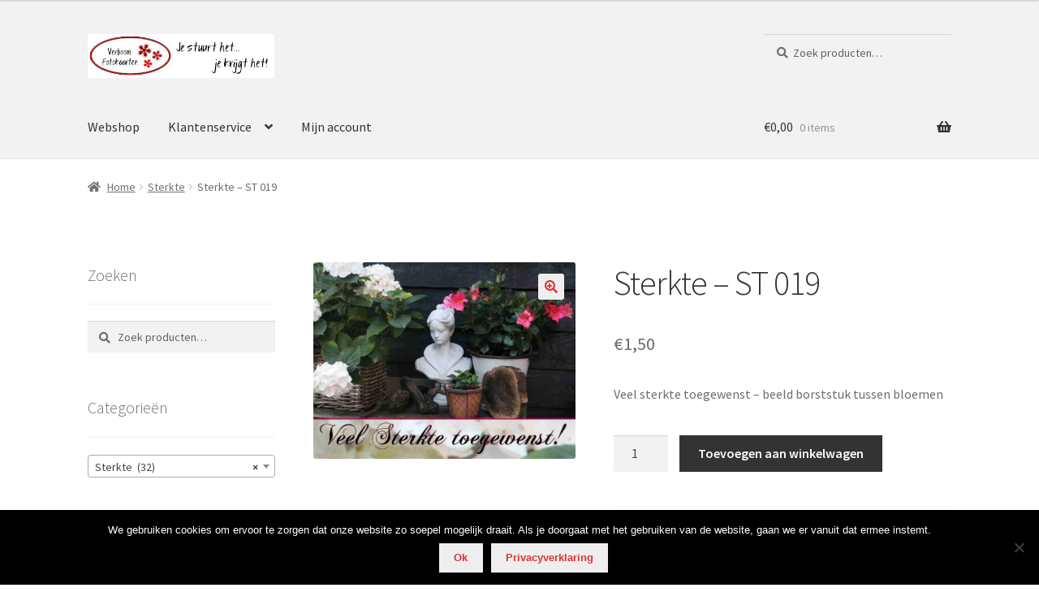

--- FILE ---
content_type: text/html; charset=UTF-8
request_url: https://www.verboomfotokaarten.nl/product/sterkte-st-019/
body_size: 20035
content:
<!doctype html>
<html dir="ltr" lang="nl-NL" prefix="og: https://ogp.me/ns#">
<head>
<meta charset="UTF-8">
<meta name="viewport" content="width=device-width, initial-scale=1">
<link rel="profile" href="http://gmpg.org/xfn/11">
<link rel="pingback" href="https://www.verboomfotokaarten.nl/xmlrpc.php">

<title>Sterkte – ST 019 | Verboom fotokaarten</title>
<style>
#wpadminbar #wp-admin-bar-wccp_free_top_button .ab-icon:before {
	content: "\f160";
	color: #02CA02;
	top: 3px;
}
#wpadminbar #wp-admin-bar-wccp_free_top_button .ab-icon {
	transform: rotate(45deg);
}
</style>

		<!-- All in One SEO 4.8.1.1 - aioseo.com -->
	<meta name="robots" content="max-image-preview:large" />
	<link rel="canonical" href="https://www.verboomfotokaarten.nl/product/sterkte-st-019/" />
	<meta name="generator" content="All in One SEO (AIOSEO) 4.8.1.1" />
		<meta property="og:locale" content="nl_NL" />
		<meta property="og:site_name" content="Verboom fotokaarten | Je stuurt het... je krijgt het!" />
		<meta property="og:type" content="article" />
		<meta property="og:title" content="Sterkte – ST 019 | Verboom fotokaarten" />
		<meta property="og:url" content="https://www.verboomfotokaarten.nl/product/sterkte-st-019/" />
		<meta property="og:image" content="https://www.verboomfotokaarten.nl/wp-content/uploads/2018/09/cropped-Verboomlogosite2018-2.jpg" />
		<meta property="og:image:secure_url" content="https://www.verboomfotokaarten.nl/wp-content/uploads/2018/09/cropped-Verboomlogosite2018-2.jpg" />
		<meta property="article:published_time" content="2018-08-29T18:16:42+00:00" />
		<meta property="article:modified_time" content="2022-06-08T12:25:06+00:00" />
		<meta name="twitter:card" content="summary" />
		<meta name="twitter:title" content="Sterkte – ST 019 | Verboom fotokaarten" />
		<meta name="twitter:image" content="https://www.verboomfotokaarten.nl/wp-content/uploads/2018/09/cropped-Verboomlogosite2018-2.jpg" />
		<script type="application/ld+json" class="aioseo-schema">
			{"@context":"https:\/\/schema.org","@graph":[{"@type":"BreadcrumbList","@id":"https:\/\/www.verboomfotokaarten.nl\/product\/sterkte-st-019\/#breadcrumblist","itemListElement":[{"@type":"ListItem","@id":"https:\/\/www.verboomfotokaarten.nl\/#listItem","position":1,"name":"Home","item":"https:\/\/www.verboomfotokaarten.nl\/","nextItem":{"@type":"ListItem","@id":"https:\/\/www.verboomfotokaarten.nl\/product\/sterkte-st-019\/#listItem","name":"Sterkte - ST 019"}},{"@type":"ListItem","@id":"https:\/\/www.verboomfotokaarten.nl\/product\/sterkte-st-019\/#listItem","position":2,"name":"Sterkte - ST 019","previousItem":{"@type":"ListItem","@id":"https:\/\/www.verboomfotokaarten.nl\/#listItem","name":"Home"}}]},{"@type":"ItemPage","@id":"https:\/\/www.verboomfotokaarten.nl\/product\/sterkte-st-019\/#itempage","url":"https:\/\/www.verboomfotokaarten.nl\/product\/sterkte-st-019\/","name":"Sterkte \u2013 ST 019 | Verboom fotokaarten","inLanguage":"nl-NL","isPartOf":{"@id":"https:\/\/www.verboomfotokaarten.nl\/#website"},"breadcrumb":{"@id":"https:\/\/www.verboomfotokaarten.nl\/product\/sterkte-st-019\/#breadcrumblist"},"image":{"@type":"ImageObject","url":"https:\/\/www.verboomfotokaarten.nl\/wp-content\/uploads\/2018\/08\/ST-019.jpg","@id":"https:\/\/www.verboomfotokaarten.nl\/product\/sterkte-st-019\/#mainImage","width":900,"height":675},"primaryImageOfPage":{"@id":"https:\/\/www.verboomfotokaarten.nl\/product\/sterkte-st-019\/#mainImage"},"datePublished":"2018-08-29T20:16:42+02:00","dateModified":"2022-06-08T14:25:06+02:00"},{"@type":"Organization","@id":"https:\/\/www.verboomfotokaarten.nl\/#organization","name":"Verboom fotokaarten","description":"Je stuurt het... je krijgt het!","url":"https:\/\/www.verboomfotokaarten.nl\/","logo":{"@type":"ImageObject","url":"https:\/\/www.verboomfotokaarten.nl\/wp-content\/uploads\/2018\/09\/cropped-Verboomlogosite2018-2.jpg","@id":"https:\/\/www.verboomfotokaarten.nl\/product\/sterkte-st-019\/#organizationLogo","width":428,"height":100},"image":{"@id":"https:\/\/www.verboomfotokaarten.nl\/product\/sterkte-st-019\/#organizationLogo"}},{"@type":"WebSite","@id":"https:\/\/www.verboomfotokaarten.nl\/#website","url":"https:\/\/www.verboomfotokaarten.nl\/","name":"Verboom fotokaarten","description":"Je stuurt het... je krijgt het!","inLanguage":"nl-NL","publisher":{"@id":"https:\/\/www.verboomfotokaarten.nl\/#organization"}}]}
		</script>
		<!-- All in One SEO -->

<link rel='dns-prefetch' href='//fonts.googleapis.com' />
<link rel="alternate" type="application/rss+xml" title="Verboom fotokaarten &raquo; feed" href="https://www.verboomfotokaarten.nl/feed/" />
<link rel="alternate" type="application/rss+xml" title="Verboom fotokaarten &raquo; reactiesfeed" href="https://www.verboomfotokaarten.nl/comments/feed/" />
<script>
window._wpemojiSettings = {"baseUrl":"https:\/\/s.w.org\/images\/core\/emoji\/15.0.3\/72x72\/","ext":".png","svgUrl":"https:\/\/s.w.org\/images\/core\/emoji\/15.0.3\/svg\/","svgExt":".svg","source":{"concatemoji":"https:\/\/www.verboomfotokaarten.nl\/wp-includes\/js\/wp-emoji-release.min.js?ver=6.6.2"}};
/*! This file is auto-generated */
!function(i,n){var o,s,e;function c(e){try{var t={supportTests:e,timestamp:(new Date).valueOf()};sessionStorage.setItem(o,JSON.stringify(t))}catch(e){}}function p(e,t,n){e.clearRect(0,0,e.canvas.width,e.canvas.height),e.fillText(t,0,0);var t=new Uint32Array(e.getImageData(0,0,e.canvas.width,e.canvas.height).data),r=(e.clearRect(0,0,e.canvas.width,e.canvas.height),e.fillText(n,0,0),new Uint32Array(e.getImageData(0,0,e.canvas.width,e.canvas.height).data));return t.every(function(e,t){return e===r[t]})}function u(e,t,n){switch(t){case"flag":return n(e,"\ud83c\udff3\ufe0f\u200d\u26a7\ufe0f","\ud83c\udff3\ufe0f\u200b\u26a7\ufe0f")?!1:!n(e,"\ud83c\uddfa\ud83c\uddf3","\ud83c\uddfa\u200b\ud83c\uddf3")&&!n(e,"\ud83c\udff4\udb40\udc67\udb40\udc62\udb40\udc65\udb40\udc6e\udb40\udc67\udb40\udc7f","\ud83c\udff4\u200b\udb40\udc67\u200b\udb40\udc62\u200b\udb40\udc65\u200b\udb40\udc6e\u200b\udb40\udc67\u200b\udb40\udc7f");case"emoji":return!n(e,"\ud83d\udc26\u200d\u2b1b","\ud83d\udc26\u200b\u2b1b")}return!1}function f(e,t,n){var r="undefined"!=typeof WorkerGlobalScope&&self instanceof WorkerGlobalScope?new OffscreenCanvas(300,150):i.createElement("canvas"),a=r.getContext("2d",{willReadFrequently:!0}),o=(a.textBaseline="top",a.font="600 32px Arial",{});return e.forEach(function(e){o[e]=t(a,e,n)}),o}function t(e){var t=i.createElement("script");t.src=e,t.defer=!0,i.head.appendChild(t)}"undefined"!=typeof Promise&&(o="wpEmojiSettingsSupports",s=["flag","emoji"],n.supports={everything:!0,everythingExceptFlag:!0},e=new Promise(function(e){i.addEventListener("DOMContentLoaded",e,{once:!0})}),new Promise(function(t){var n=function(){try{var e=JSON.parse(sessionStorage.getItem(o));if("object"==typeof e&&"number"==typeof e.timestamp&&(new Date).valueOf()<e.timestamp+604800&&"object"==typeof e.supportTests)return e.supportTests}catch(e){}return null}();if(!n){if("undefined"!=typeof Worker&&"undefined"!=typeof OffscreenCanvas&&"undefined"!=typeof URL&&URL.createObjectURL&&"undefined"!=typeof Blob)try{var e="postMessage("+f.toString()+"("+[JSON.stringify(s),u.toString(),p.toString()].join(",")+"));",r=new Blob([e],{type:"text/javascript"}),a=new Worker(URL.createObjectURL(r),{name:"wpTestEmojiSupports"});return void(a.onmessage=function(e){c(n=e.data),a.terminate(),t(n)})}catch(e){}c(n=f(s,u,p))}t(n)}).then(function(e){for(var t in e)n.supports[t]=e[t],n.supports.everything=n.supports.everything&&n.supports[t],"flag"!==t&&(n.supports.everythingExceptFlag=n.supports.everythingExceptFlag&&n.supports[t]);n.supports.everythingExceptFlag=n.supports.everythingExceptFlag&&!n.supports.flag,n.DOMReady=!1,n.readyCallback=function(){n.DOMReady=!0}}).then(function(){return e}).then(function(){var e;n.supports.everything||(n.readyCallback(),(e=n.source||{}).concatemoji?t(e.concatemoji):e.wpemoji&&e.twemoji&&(t(e.twemoji),t(e.wpemoji)))}))}((window,document),window._wpemojiSettings);
</script>
<style id='wp-emoji-styles-inline-css'>

	img.wp-smiley, img.emoji {
		display: inline !important;
		border: none !important;
		box-shadow: none !important;
		height: 1em !important;
		width: 1em !important;
		margin: 0 0.07em !important;
		vertical-align: -0.1em !important;
		background: none !important;
		padding: 0 !important;
	}
</style>
<link rel='stylesheet' id='wp-block-library-css' href='https://www.verboomfotokaarten.nl/wp-includes/css/dist/block-library/style.min.css?ver=6.6.2' media='all' />
<style id='wp-block-library-theme-inline-css'>
.wp-block-audio :where(figcaption){color:#555;font-size:13px;text-align:center}.is-dark-theme .wp-block-audio :where(figcaption){color:#ffffffa6}.wp-block-audio{margin:0 0 1em}.wp-block-code{border:1px solid #ccc;border-radius:4px;font-family:Menlo,Consolas,monaco,monospace;padding:.8em 1em}.wp-block-embed :where(figcaption){color:#555;font-size:13px;text-align:center}.is-dark-theme .wp-block-embed :where(figcaption){color:#ffffffa6}.wp-block-embed{margin:0 0 1em}.blocks-gallery-caption{color:#555;font-size:13px;text-align:center}.is-dark-theme .blocks-gallery-caption{color:#ffffffa6}:root :where(.wp-block-image figcaption){color:#555;font-size:13px;text-align:center}.is-dark-theme :root :where(.wp-block-image figcaption){color:#ffffffa6}.wp-block-image{margin:0 0 1em}.wp-block-pullquote{border-bottom:4px solid;border-top:4px solid;color:currentColor;margin-bottom:1.75em}.wp-block-pullquote cite,.wp-block-pullquote footer,.wp-block-pullquote__citation{color:currentColor;font-size:.8125em;font-style:normal;text-transform:uppercase}.wp-block-quote{border-left:.25em solid;margin:0 0 1.75em;padding-left:1em}.wp-block-quote cite,.wp-block-quote footer{color:currentColor;font-size:.8125em;font-style:normal;position:relative}.wp-block-quote.has-text-align-right{border-left:none;border-right:.25em solid;padding-left:0;padding-right:1em}.wp-block-quote.has-text-align-center{border:none;padding-left:0}.wp-block-quote.is-large,.wp-block-quote.is-style-large,.wp-block-quote.is-style-plain{border:none}.wp-block-search .wp-block-search__label{font-weight:700}.wp-block-search__button{border:1px solid #ccc;padding:.375em .625em}:where(.wp-block-group.has-background){padding:1.25em 2.375em}.wp-block-separator.has-css-opacity{opacity:.4}.wp-block-separator{border:none;border-bottom:2px solid;margin-left:auto;margin-right:auto}.wp-block-separator.has-alpha-channel-opacity{opacity:1}.wp-block-separator:not(.is-style-wide):not(.is-style-dots){width:100px}.wp-block-separator.has-background:not(.is-style-dots){border-bottom:none;height:1px}.wp-block-separator.has-background:not(.is-style-wide):not(.is-style-dots){height:2px}.wp-block-table{margin:0 0 1em}.wp-block-table td,.wp-block-table th{word-break:normal}.wp-block-table :where(figcaption){color:#555;font-size:13px;text-align:center}.is-dark-theme .wp-block-table :where(figcaption){color:#ffffffa6}.wp-block-video :where(figcaption){color:#555;font-size:13px;text-align:center}.is-dark-theme .wp-block-video :where(figcaption){color:#ffffffa6}.wp-block-video{margin:0 0 1em}:root :where(.wp-block-template-part.has-background){margin-bottom:0;margin-top:0;padding:1.25em 2.375em}
</style>
<link rel='stylesheet' id='wc-blocks-vendors-style-css' href='https://www.verboomfotokaarten.nl/wp-content/plugins/woo-gutenberg-products-block/build/wc-blocks-vendors-style.css?ver=7.9.0' media='all' />
<link rel='stylesheet' id='wc-blocks-style-css' href='https://www.verboomfotokaarten.nl/wp-content/plugins/woo-gutenberg-products-block/build/wc-blocks-style.css?ver=7.9.0' media='all' />
<link rel='stylesheet' id='storefront-gutenberg-blocks-css' href='https://www.verboomfotokaarten.nl/wp-content/themes/storefront/assets/css/base/gutenberg-blocks.css?ver=4.5.3' media='all' />
<style id='storefront-gutenberg-blocks-inline-css'>

				.wp-block-button__link:not(.has-text-color) {
					color: #dd3333;
				}

				.wp-block-button__link:not(.has-text-color):hover,
				.wp-block-button__link:not(.has-text-color):focus,
				.wp-block-button__link:not(.has-text-color):active {
					color: #dd3333;
				}

				.wp-block-button__link:not(.has-background) {
					background-color: #eeeeee;
				}

				.wp-block-button__link:not(.has-background):hover,
				.wp-block-button__link:not(.has-background):focus,
				.wp-block-button__link:not(.has-background):active {
					border-color: #d5d5d5;
					background-color: #d5d5d5;
				}

				.wc-block-grid__products .wc-block-grid__product .wp-block-button__link {
					background-color: #eeeeee;
					border-color: #eeeeee;
					color: #dd3333;
				}

				.wp-block-quote footer,
				.wp-block-quote cite,
				.wp-block-quote__citation {
					color: #6d6d6d;
				}

				.wp-block-pullquote cite,
				.wp-block-pullquote footer,
				.wp-block-pullquote__citation {
					color: #6d6d6d;
				}

				.wp-block-image figcaption {
					color: #6d6d6d;
				}

				.wp-block-separator.is-style-dots::before {
					color: #333333;
				}

				.wp-block-file a.wp-block-file__button {
					color: #dd3333;
					background-color: #eeeeee;
					border-color: #eeeeee;
				}

				.wp-block-file a.wp-block-file__button:hover,
				.wp-block-file a.wp-block-file__button:focus,
				.wp-block-file a.wp-block-file__button:active {
					color: #dd3333;
					background-color: #d5d5d5;
				}

				.wp-block-code,
				.wp-block-preformatted pre {
					color: #6d6d6d;
				}

				.wp-block-table:not( .has-background ):not( .is-style-stripes ) tbody tr:nth-child(2n) td {
					background-color: #fdfdfd;
				}

				.wp-block-cover .wp-block-cover__inner-container h1:not(.has-text-color),
				.wp-block-cover .wp-block-cover__inner-container h2:not(.has-text-color),
				.wp-block-cover .wp-block-cover__inner-container h3:not(.has-text-color),
				.wp-block-cover .wp-block-cover__inner-container h4:not(.has-text-color),
				.wp-block-cover .wp-block-cover__inner-container h5:not(.has-text-color),
				.wp-block-cover .wp-block-cover__inner-container h6:not(.has-text-color) {
					color: #000000;
				}

				.wc-block-components-price-slider__range-input-progress,
				.rtl .wc-block-components-price-slider__range-input-progress {
					--range-color: #7f54b3;
				}

				/* Target only IE11 */
				@media all and (-ms-high-contrast: none), (-ms-high-contrast: active) {
					.wc-block-components-price-slider__range-input-progress {
						background: #7f54b3;
					}
				}

				.wc-block-components-button:not(.is-link) {
					background-color: #333333;
					color: #ffffff;
				}

				.wc-block-components-button:not(.is-link):hover,
				.wc-block-components-button:not(.is-link):focus,
				.wc-block-components-button:not(.is-link):active {
					background-color: #1a1a1a;
					color: #ffffff;
				}

				.wc-block-components-button:not(.is-link):disabled {
					background-color: #333333;
					color: #ffffff;
				}

				.wc-block-cart__submit-container {
					background-color: #ffffff;
				}

				.wc-block-cart__submit-container::before {
					color: rgba(220,220,220,0.5);
				}

				.wc-block-components-order-summary-item__quantity {
					background-color: #ffffff;
					border-color: #6d6d6d;
					box-shadow: 0 0 0 2px #ffffff;
					color: #6d6d6d;
				}
			
</style>
<style id='classic-theme-styles-inline-css'>
/*! This file is auto-generated */
.wp-block-button__link{color:#fff;background-color:#32373c;border-radius:9999px;box-shadow:none;text-decoration:none;padding:calc(.667em + 2px) calc(1.333em + 2px);font-size:1.125em}.wp-block-file__button{background:#32373c;color:#fff;text-decoration:none}
</style>
<style id='global-styles-inline-css'>
:root{--wp--preset--aspect-ratio--square: 1;--wp--preset--aspect-ratio--4-3: 4/3;--wp--preset--aspect-ratio--3-4: 3/4;--wp--preset--aspect-ratio--3-2: 3/2;--wp--preset--aspect-ratio--2-3: 2/3;--wp--preset--aspect-ratio--16-9: 16/9;--wp--preset--aspect-ratio--9-16: 9/16;--wp--preset--color--black: #000000;--wp--preset--color--cyan-bluish-gray: #abb8c3;--wp--preset--color--white: #ffffff;--wp--preset--color--pale-pink: #f78da7;--wp--preset--color--vivid-red: #cf2e2e;--wp--preset--color--luminous-vivid-orange: #ff6900;--wp--preset--color--luminous-vivid-amber: #fcb900;--wp--preset--color--light-green-cyan: #7bdcb5;--wp--preset--color--vivid-green-cyan: #00d084;--wp--preset--color--pale-cyan-blue: #8ed1fc;--wp--preset--color--vivid-cyan-blue: #0693e3;--wp--preset--color--vivid-purple: #9b51e0;--wp--preset--gradient--vivid-cyan-blue-to-vivid-purple: linear-gradient(135deg,rgba(6,147,227,1) 0%,rgb(155,81,224) 100%);--wp--preset--gradient--light-green-cyan-to-vivid-green-cyan: linear-gradient(135deg,rgb(122,220,180) 0%,rgb(0,208,130) 100%);--wp--preset--gradient--luminous-vivid-amber-to-luminous-vivid-orange: linear-gradient(135deg,rgba(252,185,0,1) 0%,rgba(255,105,0,1) 100%);--wp--preset--gradient--luminous-vivid-orange-to-vivid-red: linear-gradient(135deg,rgba(255,105,0,1) 0%,rgb(207,46,46) 100%);--wp--preset--gradient--very-light-gray-to-cyan-bluish-gray: linear-gradient(135deg,rgb(238,238,238) 0%,rgb(169,184,195) 100%);--wp--preset--gradient--cool-to-warm-spectrum: linear-gradient(135deg,rgb(74,234,220) 0%,rgb(151,120,209) 20%,rgb(207,42,186) 40%,rgb(238,44,130) 60%,rgb(251,105,98) 80%,rgb(254,248,76) 100%);--wp--preset--gradient--blush-light-purple: linear-gradient(135deg,rgb(255,206,236) 0%,rgb(152,150,240) 100%);--wp--preset--gradient--blush-bordeaux: linear-gradient(135deg,rgb(254,205,165) 0%,rgb(254,45,45) 50%,rgb(107,0,62) 100%);--wp--preset--gradient--luminous-dusk: linear-gradient(135deg,rgb(255,203,112) 0%,rgb(199,81,192) 50%,rgb(65,88,208) 100%);--wp--preset--gradient--pale-ocean: linear-gradient(135deg,rgb(255,245,203) 0%,rgb(182,227,212) 50%,rgb(51,167,181) 100%);--wp--preset--gradient--electric-grass: linear-gradient(135deg,rgb(202,248,128) 0%,rgb(113,206,126) 100%);--wp--preset--gradient--midnight: linear-gradient(135deg,rgb(2,3,129) 0%,rgb(40,116,252) 100%);--wp--preset--font-size--small: 14px;--wp--preset--font-size--medium: 23px;--wp--preset--font-size--large: 26px;--wp--preset--font-size--x-large: 42px;--wp--preset--font-size--normal: 16px;--wp--preset--font-size--huge: 37px;--wp--preset--spacing--20: 0.44rem;--wp--preset--spacing--30: 0.67rem;--wp--preset--spacing--40: 1rem;--wp--preset--spacing--50: 1.5rem;--wp--preset--spacing--60: 2.25rem;--wp--preset--spacing--70: 3.38rem;--wp--preset--spacing--80: 5.06rem;--wp--preset--shadow--natural: 6px 6px 9px rgba(0, 0, 0, 0.2);--wp--preset--shadow--deep: 12px 12px 50px rgba(0, 0, 0, 0.4);--wp--preset--shadow--sharp: 6px 6px 0px rgba(0, 0, 0, 0.2);--wp--preset--shadow--outlined: 6px 6px 0px -3px rgba(255, 255, 255, 1), 6px 6px rgba(0, 0, 0, 1);--wp--preset--shadow--crisp: 6px 6px 0px rgba(0, 0, 0, 1);}:where(.is-layout-flex){gap: 0.5em;}:where(.is-layout-grid){gap: 0.5em;}body .is-layout-flex{display: flex;}.is-layout-flex{flex-wrap: wrap;align-items: center;}.is-layout-flex > :is(*, div){margin: 0;}body .is-layout-grid{display: grid;}.is-layout-grid > :is(*, div){margin: 0;}:where(.wp-block-columns.is-layout-flex){gap: 2em;}:where(.wp-block-columns.is-layout-grid){gap: 2em;}:where(.wp-block-post-template.is-layout-flex){gap: 1.25em;}:where(.wp-block-post-template.is-layout-grid){gap: 1.25em;}.has-black-color{color: var(--wp--preset--color--black) !important;}.has-cyan-bluish-gray-color{color: var(--wp--preset--color--cyan-bluish-gray) !important;}.has-white-color{color: var(--wp--preset--color--white) !important;}.has-pale-pink-color{color: var(--wp--preset--color--pale-pink) !important;}.has-vivid-red-color{color: var(--wp--preset--color--vivid-red) !important;}.has-luminous-vivid-orange-color{color: var(--wp--preset--color--luminous-vivid-orange) !important;}.has-luminous-vivid-amber-color{color: var(--wp--preset--color--luminous-vivid-amber) !important;}.has-light-green-cyan-color{color: var(--wp--preset--color--light-green-cyan) !important;}.has-vivid-green-cyan-color{color: var(--wp--preset--color--vivid-green-cyan) !important;}.has-pale-cyan-blue-color{color: var(--wp--preset--color--pale-cyan-blue) !important;}.has-vivid-cyan-blue-color{color: var(--wp--preset--color--vivid-cyan-blue) !important;}.has-vivid-purple-color{color: var(--wp--preset--color--vivid-purple) !important;}.has-black-background-color{background-color: var(--wp--preset--color--black) !important;}.has-cyan-bluish-gray-background-color{background-color: var(--wp--preset--color--cyan-bluish-gray) !important;}.has-white-background-color{background-color: var(--wp--preset--color--white) !important;}.has-pale-pink-background-color{background-color: var(--wp--preset--color--pale-pink) !important;}.has-vivid-red-background-color{background-color: var(--wp--preset--color--vivid-red) !important;}.has-luminous-vivid-orange-background-color{background-color: var(--wp--preset--color--luminous-vivid-orange) !important;}.has-luminous-vivid-amber-background-color{background-color: var(--wp--preset--color--luminous-vivid-amber) !important;}.has-light-green-cyan-background-color{background-color: var(--wp--preset--color--light-green-cyan) !important;}.has-vivid-green-cyan-background-color{background-color: var(--wp--preset--color--vivid-green-cyan) !important;}.has-pale-cyan-blue-background-color{background-color: var(--wp--preset--color--pale-cyan-blue) !important;}.has-vivid-cyan-blue-background-color{background-color: var(--wp--preset--color--vivid-cyan-blue) !important;}.has-vivid-purple-background-color{background-color: var(--wp--preset--color--vivid-purple) !important;}.has-black-border-color{border-color: var(--wp--preset--color--black) !important;}.has-cyan-bluish-gray-border-color{border-color: var(--wp--preset--color--cyan-bluish-gray) !important;}.has-white-border-color{border-color: var(--wp--preset--color--white) !important;}.has-pale-pink-border-color{border-color: var(--wp--preset--color--pale-pink) !important;}.has-vivid-red-border-color{border-color: var(--wp--preset--color--vivid-red) !important;}.has-luminous-vivid-orange-border-color{border-color: var(--wp--preset--color--luminous-vivid-orange) !important;}.has-luminous-vivid-amber-border-color{border-color: var(--wp--preset--color--luminous-vivid-amber) !important;}.has-light-green-cyan-border-color{border-color: var(--wp--preset--color--light-green-cyan) !important;}.has-vivid-green-cyan-border-color{border-color: var(--wp--preset--color--vivid-green-cyan) !important;}.has-pale-cyan-blue-border-color{border-color: var(--wp--preset--color--pale-cyan-blue) !important;}.has-vivid-cyan-blue-border-color{border-color: var(--wp--preset--color--vivid-cyan-blue) !important;}.has-vivid-purple-border-color{border-color: var(--wp--preset--color--vivid-purple) !important;}.has-vivid-cyan-blue-to-vivid-purple-gradient-background{background: var(--wp--preset--gradient--vivid-cyan-blue-to-vivid-purple) !important;}.has-light-green-cyan-to-vivid-green-cyan-gradient-background{background: var(--wp--preset--gradient--light-green-cyan-to-vivid-green-cyan) !important;}.has-luminous-vivid-amber-to-luminous-vivid-orange-gradient-background{background: var(--wp--preset--gradient--luminous-vivid-amber-to-luminous-vivid-orange) !important;}.has-luminous-vivid-orange-to-vivid-red-gradient-background{background: var(--wp--preset--gradient--luminous-vivid-orange-to-vivid-red) !important;}.has-very-light-gray-to-cyan-bluish-gray-gradient-background{background: var(--wp--preset--gradient--very-light-gray-to-cyan-bluish-gray) !important;}.has-cool-to-warm-spectrum-gradient-background{background: var(--wp--preset--gradient--cool-to-warm-spectrum) !important;}.has-blush-light-purple-gradient-background{background: var(--wp--preset--gradient--blush-light-purple) !important;}.has-blush-bordeaux-gradient-background{background: var(--wp--preset--gradient--blush-bordeaux) !important;}.has-luminous-dusk-gradient-background{background: var(--wp--preset--gradient--luminous-dusk) !important;}.has-pale-ocean-gradient-background{background: var(--wp--preset--gradient--pale-ocean) !important;}.has-electric-grass-gradient-background{background: var(--wp--preset--gradient--electric-grass) !important;}.has-midnight-gradient-background{background: var(--wp--preset--gradient--midnight) !important;}.has-small-font-size{font-size: var(--wp--preset--font-size--small) !important;}.has-medium-font-size{font-size: var(--wp--preset--font-size--medium) !important;}.has-large-font-size{font-size: var(--wp--preset--font-size--large) !important;}.has-x-large-font-size{font-size: var(--wp--preset--font-size--x-large) !important;}
:where(.wp-block-post-template.is-layout-flex){gap: 1.25em;}:where(.wp-block-post-template.is-layout-grid){gap: 1.25em;}
:where(.wp-block-columns.is-layout-flex){gap: 2em;}:where(.wp-block-columns.is-layout-grid){gap: 2em;}
:root :where(.wp-block-pullquote){font-size: 1.5em;line-height: 1.6;}
</style>
<link rel='stylesheet' id='contact-form-7-css' href='https://www.verboomfotokaarten.nl/wp-content/plugins/contact-form-7/includes/css/styles.css?ver=6.0.5' media='all' />
<link rel='stylesheet' id='cookie-notice-front-css' href='https://www.verboomfotokaarten.nl/wp-content/plugins/cookie-notice/css/front.min.css?ver=2.5.6' media='all' />
<link rel='stylesheet' id='simple-banner-style-css' href='https://www.verboomfotokaarten.nl/wp-content/plugins/simple-banner/simple-banner.css?ver=3.0.5' media='all' />
<link rel='stylesheet' id='photoswipe-css' href='https://www.verboomfotokaarten.nl/wp-content/plugins/woocommerce/assets/css/photoswipe/photoswipe.min.css?ver=6.6.1' media='all' />
<link rel='stylesheet' id='photoswipe-default-skin-css' href='https://www.verboomfotokaarten.nl/wp-content/plugins/woocommerce/assets/css/photoswipe/default-skin/default-skin.min.css?ver=6.6.1' media='all' />
<style id='woocommerce-inline-inline-css'>
.woocommerce form .form-row .required { visibility: visible; }
</style>
<link rel='stylesheet' id='mc4wp-form-themes-css' href='https://www.verboomfotokaarten.nl/wp-content/plugins/mailchimp-for-wp/assets/css/form-themes.css?ver=4.10.2' media='all' />
<link rel='stylesheet' id='storefront-style-css' href='https://www.verboomfotokaarten.nl/wp-content/themes/storefront/style.css?ver=4.5.3' media='all' />
<style id='storefront-style-inline-css'>

			.main-navigation ul li a,
			.site-title a,
			ul.menu li a,
			.site-branding h1 a,
			button.menu-toggle,
			button.menu-toggle:hover,
			.handheld-navigation .dropdown-toggle {
				color: #333333;
			}

			button.menu-toggle,
			button.menu-toggle:hover {
				border-color: #333333;
			}

			.main-navigation ul li a:hover,
			.main-navigation ul li:hover > a,
			.site-title a:hover,
			.site-header ul.menu li.current-menu-item > a {
				color: #747474;
			}

			table:not( .has-background ) th {
				background-color: #f8f8f8;
			}

			table:not( .has-background ) tbody td {
				background-color: #fdfdfd;
			}

			table:not( .has-background ) tbody tr:nth-child(2n) td,
			fieldset,
			fieldset legend {
				background-color: #fbfbfb;
			}

			.site-header,
			.secondary-navigation ul ul,
			.main-navigation ul.menu > li.menu-item-has-children:after,
			.secondary-navigation ul.menu ul,
			.storefront-handheld-footer-bar,
			.storefront-handheld-footer-bar ul li > a,
			.storefront-handheld-footer-bar ul li.search .site-search,
			button.menu-toggle,
			button.menu-toggle:hover {
				background-color: #f2f2f2;
			}

			p.site-description,
			.site-header,
			.storefront-handheld-footer-bar {
				color: #404040;
			}

			button.menu-toggle:after,
			button.menu-toggle:before,
			button.menu-toggle span:before {
				background-color: #333333;
			}

			h1, h2, h3, h4, h5, h6, .wc-block-grid__product-title {
				color: #333333;
			}

			.widget h1 {
				border-bottom-color: #333333;
			}

			body,
			.secondary-navigation a {
				color: #6d6d6d;
			}

			.widget-area .widget a,
			.hentry .entry-header .posted-on a,
			.hentry .entry-header .post-author a,
			.hentry .entry-header .post-comments a,
			.hentry .entry-header .byline a {
				color: #727272;
			}

			a {
				color: #7f54b3;
			}

			a:focus,
			button:focus,
			.button.alt:focus,
			input:focus,
			textarea:focus,
			input[type="button"]:focus,
			input[type="reset"]:focus,
			input[type="submit"]:focus,
			input[type="email"]:focus,
			input[type="tel"]:focus,
			input[type="url"]:focus,
			input[type="password"]:focus,
			input[type="search"]:focus {
				outline-color: #7f54b3;
			}

			button, input[type="button"], input[type="reset"], input[type="submit"], .button, .widget a.button {
				background-color: #eeeeee;
				border-color: #eeeeee;
				color: #dd3333;
			}

			button:hover, input[type="button"]:hover, input[type="reset"]:hover, input[type="submit"]:hover, .button:hover, .widget a.button:hover {
				background-color: #d5d5d5;
				border-color: #d5d5d5;
				color: #dd3333;
			}

			button.alt, input[type="button"].alt, input[type="reset"].alt, input[type="submit"].alt, .button.alt, .widget-area .widget a.button.alt {
				background-color: #333333;
				border-color: #333333;
				color: #ffffff;
			}

			button.alt:hover, input[type="button"].alt:hover, input[type="reset"].alt:hover, input[type="submit"].alt:hover, .button.alt:hover, .widget-area .widget a.button.alt:hover {
				background-color: #1a1a1a;
				border-color: #1a1a1a;
				color: #ffffff;
			}

			.pagination .page-numbers li .page-numbers.current {
				background-color: #e6e6e6;
				color: #636363;
			}

			#comments .comment-list .comment-content .comment-text {
				background-color: #f8f8f8;
			}

			.site-footer {
				background-color: #f0f0f0;
				color: #6d6d6d;
			}

			.site-footer a:not(.button):not(.components-button) {
				color: #333333;
			}

			.site-footer .storefront-handheld-footer-bar a:not(.button):not(.components-button) {
				color: #333333;
			}

			.site-footer h1, .site-footer h2, .site-footer h3, .site-footer h4, .site-footer h5, .site-footer h6, .site-footer .widget .widget-title, .site-footer .widget .widgettitle {
				color: #333333;
			}

			.page-template-template-homepage.has-post-thumbnail .type-page.has-post-thumbnail .entry-title {
				color: #000000;
			}

			.page-template-template-homepage.has-post-thumbnail .type-page.has-post-thumbnail .entry-content {
				color: #000000;
			}

			@media screen and ( min-width: 768px ) {
				.secondary-navigation ul.menu a:hover {
					color: #595959;
				}

				.secondary-navigation ul.menu a {
					color: #404040;
				}

				.main-navigation ul.menu ul.sub-menu,
				.main-navigation ul.nav-menu ul.children {
					background-color: #e3e3e3;
				}

				.site-header {
					border-bottom-color: #e3e3e3;
				}
			}
</style>
<link rel='stylesheet' id='storefront-icons-css' href='https://www.verboomfotokaarten.nl/wp-content/themes/storefront/assets/css/base/icons.css?ver=4.5.3' media='all' />
<link rel='stylesheet' id='storefront-fonts-css' href='https://fonts.googleapis.com/css?family=Source+Sans+Pro%3A400%2C300%2C300italic%2C400italic%2C600%2C700%2C900&#038;subset=latin%2Clatin-ext&#038;ver=4.5.3' media='all' />
<link rel='stylesheet' id='upw_theme_standard-css' href='https://www.verboomfotokaarten.nl/wp-content/plugins/ultimate-posts-widget/css/upw-theme-standard.min.css?ver=6.6.2' media='all' />
<link rel='stylesheet' id='storefront-woocommerce-style-css' href='https://www.verboomfotokaarten.nl/wp-content/themes/storefront/assets/css/woocommerce/woocommerce.css?ver=4.5.3' media='all' />
<style id='storefront-woocommerce-style-inline-css'>
@font-face {
				font-family: star;
				src: url(https://www.verboomfotokaarten.nl/wp-content/plugins/woocommerce/assets/fonts/star.eot);
				src:
					url(https://www.verboomfotokaarten.nl/wp-content/plugins/woocommerce/assets/fonts/star.eot?#iefix) format("embedded-opentype"),
					url(https://www.verboomfotokaarten.nl/wp-content/plugins/woocommerce/assets/fonts/star.woff) format("woff"),
					url(https://www.verboomfotokaarten.nl/wp-content/plugins/woocommerce/assets/fonts/star.ttf) format("truetype"),
					url(https://www.verboomfotokaarten.nl/wp-content/plugins/woocommerce/assets/fonts/star.svg#star) format("svg");
				font-weight: 400;
				font-style: normal;
			}
			@font-face {
				font-family: WooCommerce;
				src: url(https://www.verboomfotokaarten.nl/wp-content/plugins/woocommerce/assets/fonts/WooCommerce.eot);
				src:
					url(https://www.verboomfotokaarten.nl/wp-content/plugins/woocommerce/assets/fonts/WooCommerce.eot?#iefix) format("embedded-opentype"),
					url(https://www.verboomfotokaarten.nl/wp-content/plugins/woocommerce/assets/fonts/WooCommerce.woff) format("woff"),
					url(https://www.verboomfotokaarten.nl/wp-content/plugins/woocommerce/assets/fonts/WooCommerce.ttf) format("truetype"),
					url(https://www.verboomfotokaarten.nl/wp-content/plugins/woocommerce/assets/fonts/WooCommerce.svg#WooCommerce) format("svg");
				font-weight: 400;
				font-style: normal;
			}

			a.cart-contents,
			.site-header-cart .widget_shopping_cart a {
				color: #333333;
			}

			a.cart-contents:hover,
			.site-header-cart .widget_shopping_cart a:hover,
			.site-header-cart:hover > li > a {
				color: #747474;
			}

			table.cart td.product-remove,
			table.cart td.actions {
				border-top-color: #ffffff;
			}

			.storefront-handheld-footer-bar ul li.cart .count {
				background-color: #333333;
				color: #f2f2f2;
				border-color: #f2f2f2;
			}

			.woocommerce-tabs ul.tabs li.active a,
			ul.products li.product .price,
			.onsale,
			.wc-block-grid__product-onsale,
			.widget_search form:before,
			.widget_product_search form:before {
				color: #6d6d6d;
			}

			.woocommerce-breadcrumb a,
			a.woocommerce-review-link,
			.product_meta a {
				color: #727272;
			}

			.wc-block-grid__product-onsale,
			.onsale {
				border-color: #6d6d6d;
			}

			.star-rating span:before,
			.quantity .plus, .quantity .minus,
			p.stars a:hover:after,
			p.stars a:after,
			.star-rating span:before,
			#payment .payment_methods li input[type=radio]:first-child:checked+label:before {
				color: #7f54b3;
			}

			.widget_price_filter .ui-slider .ui-slider-range,
			.widget_price_filter .ui-slider .ui-slider-handle {
				background-color: #7f54b3;
			}

			.order_details {
				background-color: #f8f8f8;
			}

			.order_details > li {
				border-bottom: 1px dotted #e3e3e3;
			}

			.order_details:before,
			.order_details:after {
				background: -webkit-linear-gradient(transparent 0,transparent 0),-webkit-linear-gradient(135deg,#f8f8f8 33.33%,transparent 33.33%),-webkit-linear-gradient(45deg,#f8f8f8 33.33%,transparent 33.33%)
			}

			#order_review {
				background-color: #ffffff;
			}

			#payment .payment_methods > li .payment_box,
			#payment .place-order {
				background-color: #fafafa;
			}

			#payment .payment_methods > li:not(.woocommerce-notice) {
				background-color: #f5f5f5;
			}

			#payment .payment_methods > li:not(.woocommerce-notice):hover {
				background-color: #f0f0f0;
			}

			.woocommerce-pagination .page-numbers li .page-numbers.current {
				background-color: #e6e6e6;
				color: #636363;
			}

			.wc-block-grid__product-onsale,
			.onsale,
			.woocommerce-pagination .page-numbers li .page-numbers:not(.current) {
				color: #6d6d6d;
			}

			p.stars a:before,
			p.stars a:hover~a:before,
			p.stars.selected a.active~a:before {
				color: #6d6d6d;
			}

			p.stars.selected a.active:before,
			p.stars:hover a:before,
			p.stars.selected a:not(.active):before,
			p.stars.selected a.active:before {
				color: #7f54b3;
			}

			.single-product div.product .woocommerce-product-gallery .woocommerce-product-gallery__trigger {
				background-color: #eeeeee;
				color: #dd3333;
			}

			.single-product div.product .woocommerce-product-gallery .woocommerce-product-gallery__trigger:hover {
				background-color: #d5d5d5;
				border-color: #d5d5d5;
				color: #dd3333;
			}

			.button.added_to_cart:focus,
			.button.wc-forward:focus {
				outline-color: #7f54b3;
			}

			.added_to_cart,
			.site-header-cart .widget_shopping_cart a.button,
			.wc-block-grid__products .wc-block-grid__product .wp-block-button__link {
				background-color: #eeeeee;
				border-color: #eeeeee;
				color: #dd3333;
			}

			.added_to_cart:hover,
			.site-header-cart .widget_shopping_cart a.button:hover,
			.wc-block-grid__products .wc-block-grid__product .wp-block-button__link:hover {
				background-color: #d5d5d5;
				border-color: #d5d5d5;
				color: #dd3333;
			}

			.added_to_cart.alt, .added_to_cart, .widget a.button.checkout {
				background-color: #333333;
				border-color: #333333;
				color: #ffffff;
			}

			.added_to_cart.alt:hover, .added_to_cart:hover, .widget a.button.checkout:hover {
				background-color: #1a1a1a;
				border-color: #1a1a1a;
				color: #ffffff;
			}

			.button.loading {
				color: #eeeeee;
			}

			.button.loading:hover {
				background-color: #eeeeee;
			}

			.button.loading:after {
				color: #dd3333;
			}

			@media screen and ( min-width: 768px ) {
				.site-header-cart .widget_shopping_cart,
				.site-header .product_list_widget li .quantity {
					color: #404040;
				}

				.site-header-cart .widget_shopping_cart .buttons,
				.site-header-cart .widget_shopping_cart .total {
					background-color: #e8e8e8;
				}

				.site-header-cart .widget_shopping_cart {
					background-color: #e3e3e3;
				}
			}
				.storefront-product-pagination a {
					color: #6d6d6d;
					background-color: #ffffff;
				}
				.storefront-sticky-add-to-cart {
					color: #6d6d6d;
					background-color: #ffffff;
				}

				.storefront-sticky-add-to-cart a:not(.button) {
					color: #333333;
				}
</style>
<script id="cookie-notice-front-js-before">
var cnArgs = {"ajaxUrl":"https:\/\/www.verboomfotokaarten.nl\/wp-admin\/admin-ajax.php","nonce":"9eac18badf","hideEffect":"fade","position":"bottom","onScroll":false,"onScrollOffset":100,"onClick":false,"cookieName":"cookie_notice_accepted","cookieTime":2592000,"cookieTimeRejected":2592000,"globalCookie":false,"redirection":false,"cache":false,"revokeCookies":false,"revokeCookiesOpt":"automatic"};
</script>
<script src="https://www.verboomfotokaarten.nl/wp-content/plugins/cookie-notice/js/front.min.js?ver=2.5.6" id="cookie-notice-front-js"></script>
<script src="https://www.verboomfotokaarten.nl/wp-includes/js/jquery/jquery.min.js?ver=3.7.1" id="jquery-core-js"></script>
<script src="https://www.verboomfotokaarten.nl/wp-includes/js/jquery/jquery-migrate.min.js?ver=3.4.1" id="jquery-migrate-js"></script>
<script id="simple-banner-script-js-before">
const simpleBannerScriptParams = {"pro_version_enabled":"","debug_mode":false,"id":765,"version":"3.0.5","banner_params":[{"hide_simple_banner":"yes","simple_banner_prepend_element":false,"simple_banner_position":"","header_margin":"","header_padding":"","wp_body_open_enabled":"","wp_body_open":true,"simple_banner_z_index":false,"simple_banner_text":"Belangrijk bericht! Het bouwfonds van de Gereformeerde Gemeente in Ede heeft momenteel een actie lopen waarbij u tot wel 20% korting kunt krijgen op uw bestelling. Voor een bestelling boven de \u20ac 10,00 gebruikt u code: \u2018winter2021\u2019 en voor alle bestellingen boven de \u20ac20,00 gebruikt u de code: \u2018winter21\u2019. Hiermee ontvangt u de korting. Voor gemeenteleden staat de procedure verder vermeld in de kerkbode van november 2021.","disabled_on_current_page":false,"disabled_pages_array":[],"is_current_page_a_post":false,"disabled_on_posts":"","simple_banner_disabled_page_paths":false,"simple_banner_font_size":"","simple_banner_color":"#ffffff","simple_banner_text_color":"#000000","simple_banner_link_color":"","simple_banner_close_color":"","simple_banner_custom_css":"","simple_banner_scrolling_custom_css":"","simple_banner_text_custom_css":"","simple_banner_button_css":"","site_custom_css":"","keep_site_custom_css":"","site_custom_js":"","keep_site_custom_js":"","close_button_enabled":"","close_button_expiration":"","close_button_cookie_set":false,"current_date":{"date":"2025-12-26 20:49:54.260990","timezone_type":3,"timezone":"UTC"},"start_date":{"date":"2025-12-26 20:49:54.261002","timezone_type":3,"timezone":"UTC"},"end_date":{"date":"2025-12-26 20:49:54.261007","timezone_type":3,"timezone":"UTC"},"simple_banner_start_after_date":false,"simple_banner_remove_after_date":false,"simple_banner_insert_inside_element":false}]}
</script>
<script src="https://www.verboomfotokaarten.nl/wp-content/plugins/simple-banner/simple-banner.js?ver=3.0.5" id="simple-banner-script-js"></script>
<link rel="https://api.w.org/" href="https://www.verboomfotokaarten.nl/wp-json/" /><link rel="alternate" title="JSON" type="application/json" href="https://www.verboomfotokaarten.nl/wp-json/wp/v2/product/765" /><link rel="EditURI" type="application/rsd+xml" title="RSD" href="https://www.verboomfotokaarten.nl/xmlrpc.php?rsd" />
<meta name="generator" content="WordPress 6.6.2" />
<meta name="generator" content="WooCommerce 6.6.1" />
<link rel='shortlink' href='https://www.verboomfotokaarten.nl/?p=765' />
<link rel="alternate" title="oEmbed (JSON)" type="application/json+oembed" href="https://www.verboomfotokaarten.nl/wp-json/oembed/1.0/embed?url=https%3A%2F%2Fwww.verboomfotokaarten.nl%2Fproduct%2Fsterkte-st-019%2F" />
<link rel="alternate" title="oEmbed (XML)" type="text/xml+oembed" href="https://www.verboomfotokaarten.nl/wp-json/oembed/1.0/embed?url=https%3A%2F%2Fwww.verboomfotokaarten.nl%2Fproduct%2Fsterkte-st-019%2F&#038;format=xml" />
<style id="simple-banner-hide" type="text/css">.simple-banner{display:none;}</style><style id="simple-banner-background-color" type="text/css">.simple-banner{background:#ffffff;}</style><style id="simple-banner-text-color" type="text/css">.simple-banner .simple-banner-text{color:#000000;}</style><style id="simple-banner-link-color" type="text/css">.simple-banner .simple-banner-text a{color:#f16521;}</style><style id="simple-banner-z-index" type="text/css">.simple-banner{z-index: 99999;}</style><style id="simple-banner-site-custom-css-dummy" type="text/css"></style><script id="simple-banner-site-custom-js-dummy" type="text/javascript"></script><script id="wpcp_disable_selection" type="text/javascript">
var image_save_msg='You are not allowed to save images!';
	var no_menu_msg='Context Menu disabled!';
	var smessage = "Deze inhoud is beveiligd en eigendom van Verboom Fotokaarten!";

function disableEnterKey(e)
{
	var elemtype = e.target.tagName;
	
	elemtype = elemtype.toUpperCase();
	
	if (elemtype == "TEXT" || elemtype == "TEXTAREA" || elemtype == "INPUT" || elemtype == "PASSWORD" || elemtype == "SELECT" || elemtype == "OPTION" || elemtype == "EMBED")
	{
		elemtype = 'TEXT';
	}
	
	if (e.ctrlKey){
     var key;
     if(window.event)
          key = window.event.keyCode;     //IE
     else
          key = e.which;     //firefox (97)
    //if (key != 17) alert(key);
     if (elemtype!= 'TEXT' && (key == 97 || key == 65 || key == 67 || key == 99 || key == 88 || key == 120 || key == 26 || key == 85  || key == 86 || key == 83 || key == 43 || key == 73))
     {
		if(wccp_free_iscontenteditable(e)) return true;
		show_wpcp_message('You are not allowed to copy content or view source');
		return false;
     }else
     	return true;
     }
}


/*For contenteditable tags*/
function wccp_free_iscontenteditable(e)
{
	var e = e || window.event; // also there is no e.target property in IE. instead IE uses window.event.srcElement
  	
	var target = e.target || e.srcElement;

	var elemtype = e.target.nodeName;
	
	elemtype = elemtype.toUpperCase();
	
	var iscontenteditable = "false";
		
	if(typeof target.getAttribute!="undefined" ) iscontenteditable = target.getAttribute("contenteditable"); // Return true or false as string
	
	var iscontenteditable2 = false;
	
	if(typeof target.isContentEditable!="undefined" ) iscontenteditable2 = target.isContentEditable; // Return true or false as boolean

	if(target.parentElement.isContentEditable) iscontenteditable2 = true;
	
	if (iscontenteditable == "true" || iscontenteditable2 == true)
	{
		if(typeof target.style!="undefined" ) target.style.cursor = "text";
		
		return true;
	}
}

////////////////////////////////////
function disable_copy(e)
{	
	var e = e || window.event; // also there is no e.target property in IE. instead IE uses window.event.srcElement
	
	var elemtype = e.target.tagName;
	
	elemtype = elemtype.toUpperCase();
	
	if (elemtype == "TEXT" || elemtype == "TEXTAREA" || elemtype == "INPUT" || elemtype == "PASSWORD" || elemtype == "SELECT" || elemtype == "OPTION" || elemtype == "EMBED")
	{
		elemtype = 'TEXT';
	}
	
	if(wccp_free_iscontenteditable(e)) return true;
	
	var isSafari = /Safari/.test(navigator.userAgent) && /Apple Computer/.test(navigator.vendor);
	
	var checker_IMG = '';
	if (elemtype == "IMG" && checker_IMG == 'checked' && e.detail >= 2) {show_wpcp_message(alertMsg_IMG);return false;}
	if (elemtype != "TEXT")
	{
		if (smessage !== "" && e.detail == 2)
			show_wpcp_message(smessage);
		
		if (isSafari)
			return true;
		else
			return false;
	}	
}

//////////////////////////////////////////
function disable_copy_ie()
{
	var e = e || window.event;
	var elemtype = window.event.srcElement.nodeName;
	elemtype = elemtype.toUpperCase();
	if(wccp_free_iscontenteditable(e)) return true;
	if (elemtype == "IMG") {show_wpcp_message(alertMsg_IMG);return false;}
	if (elemtype != "TEXT" && elemtype != "TEXTAREA" && elemtype != "INPUT" && elemtype != "PASSWORD" && elemtype != "SELECT" && elemtype != "OPTION" && elemtype != "EMBED")
	{
		return false;
	}
}	
function reEnable()
{
	return true;
}
document.onkeydown = disableEnterKey;
document.onselectstart = disable_copy_ie;
if(navigator.userAgent.indexOf('MSIE')==-1)
{
	document.onmousedown = disable_copy;
	document.onclick = reEnable;
}
function disableSelection(target)
{
    //For IE This code will work
    if (typeof target.onselectstart!="undefined")
    target.onselectstart = disable_copy_ie;
    
    //For Firefox This code will work
    else if (typeof target.style.MozUserSelect!="undefined")
    {target.style.MozUserSelect="none";}
    
    //All other  (ie: Opera) This code will work
    else
    target.onmousedown=function(){return false}
    target.style.cursor = "default";
}
//Calling the JS function directly just after body load
window.onload = function(){disableSelection(document.body);};

//////////////////special for safari Start////////////////
var onlongtouch;
var timer;
var touchduration = 1000; //length of time we want the user to touch before we do something

var elemtype = "";
function touchstart(e) {
	var e = e || window.event;
  // also there is no e.target property in IE.
  // instead IE uses window.event.srcElement
  	var target = e.target || e.srcElement;
	
	elemtype = window.event.srcElement.nodeName;
	
	elemtype = elemtype.toUpperCase();
	
	if(!wccp_pro_is_passive()) e.preventDefault();
	if (!timer) {
		timer = setTimeout(onlongtouch, touchduration);
	}
}

function touchend() {
    //stops short touches from firing the event
    if (timer) {
        clearTimeout(timer);
        timer = null;
    }
	onlongtouch();
}

onlongtouch = function(e) { //this will clear the current selection if anything selected
	
	if (elemtype != "TEXT" && elemtype != "TEXTAREA" && elemtype != "INPUT" && elemtype != "PASSWORD" && elemtype != "SELECT" && elemtype != "EMBED" && elemtype != "OPTION")	
	{
		if (window.getSelection) {
			if (window.getSelection().empty) {  // Chrome
			window.getSelection().empty();
			} else if (window.getSelection().removeAllRanges) {  // Firefox
			window.getSelection().removeAllRanges();
			}
		} else if (document.selection) {  // IE?
			document.selection.empty();
		}
		return false;
	}
};

document.addEventListener("DOMContentLoaded", function(event) { 
    window.addEventListener("touchstart", touchstart, false);
    window.addEventListener("touchend", touchend, false);
});

function wccp_pro_is_passive() {

  var cold = false,
  hike = function() {};

  try {
	  const object1 = {};
  var aid = Object.defineProperty(object1, 'passive', {
  get() {cold = true}
  });
  window.addEventListener('test', hike, aid);
  window.removeEventListener('test', hike, aid);
  } catch (e) {}

  return cold;
}
/*special for safari End*/
</script>
<script id="wpcp_disable_Right_Click" type="text/javascript">
document.ondragstart = function() { return false;}
	function nocontext(e) {
	   return false;
	}
	document.oncontextmenu = nocontext;
</script>
	<noscript><style>.woocommerce-product-gallery{ opacity: 1 !important; }</style></noscript>
	</head>

<body class="product-template-default single single-product postid-765 wp-custom-logo wp-embed-responsive theme-storefront cookies-not-set woocommerce woocommerce-page woocommerce-no-js unselectable group-blog storefront-align-wide left-sidebar woocommerce-active">



<div id="page" class="hfeed site">
	
	<header id="masthead" class="site-header" role="banner" style="">

		<div class="col-full">		<a class="skip-link screen-reader-text" href="#site-navigation">Ga door naar navigatie</a>
		<a class="skip-link screen-reader-text" href="#content">Ga naar de inhoud</a>
				<div class="site-branding">
			<a href="https://www.verboomfotokaarten.nl/" class="custom-logo-link" rel="home"><img width="428" height="100" src="https://www.verboomfotokaarten.nl/wp-content/uploads/2018/09/cropped-Verboomlogosite2018-2.jpg" class="custom-logo" alt="Verboom fotokaarten" decoding="async" srcset="https://www.verboomfotokaarten.nl/wp-content/uploads/2018/09/cropped-Verboomlogosite2018-2.jpg 428w, https://www.verboomfotokaarten.nl/wp-content/uploads/2018/09/cropped-Verboomlogosite2018-2-300x70.jpg 300w, https://www.verboomfotokaarten.nl/wp-content/uploads/2018/09/cropped-Verboomlogosite2018-2-324x76.jpg 324w, https://www.verboomfotokaarten.nl/wp-content/uploads/2018/09/cropped-Verboomlogosite2018-2-416x97.jpg 416w" sizes="(max-width: 428px) 100vw, 428px" /></a>		</div>
					<div class="site-search">
				<div class="widget woocommerce widget_product_search"><form role="search" method="get" class="woocommerce-product-search" action="https://www.verboomfotokaarten.nl/">
	<label class="screen-reader-text" for="woocommerce-product-search-field-0">Zoeken naar:</label>
	<input type="search" id="woocommerce-product-search-field-0" class="search-field" placeholder="Zoek producten&hellip;" value="" name="s" />
	<button type="submit" value="Zoeken">Zoeken</button>
	<input type="hidden" name="post_type" value="product" />
</form>
</div>			</div>
			</div><div class="storefront-primary-navigation"><div class="col-full">		<nav id="site-navigation" class="main-navigation" role="navigation" aria-label="Hoofdmenu">
		<button id="site-navigation-menu-toggle" class="menu-toggle" aria-controls="site-navigation" aria-expanded="false"><span>Menu</span></button>
			<div class="primary-navigation"><ul id="menu-menu" class="menu"><li id="menu-item-73" class="menu-item menu-item-type-post_type menu-item-object-page current_page_parent menu-item-73"><a href="https://www.verboomfotokaarten.nl/winkel/">Webshop</a></li>
<li id="menu-item-67" class="menu-item menu-item-type-post_type menu-item-object-page menu-item-has-children menu-item-67"><a href="https://www.verboomfotokaarten.nl/contact/">Klantenservice</a>
<ul class="sub-menu">
	<li id="menu-item-75" class="menu-item menu-item-type-post_type menu-item-object-page menu-item-75"><a href="https://www.verboomfotokaarten.nl/contact/">Contact</a></li>
	<li id="menu-item-71" class="menu-item menu-item-type-post_type menu-item-object-page menu-item-71"><a href="https://www.verboomfotokaarten.nl/over/">Over ons</a></li>
	<li id="menu-item-68" class="menu-item menu-item-type-post_type menu-item-object-page menu-item-68"><a href="https://www.verboomfotokaarten.nl/contact/verzenden-en-retourneren/">Verzenden en retourneren</a></li>
	<li id="menu-item-69" class="menu-item menu-item-type-post_type menu-item-object-page menu-item-69"><a href="https://www.verboomfotokaarten.nl/contact/algemene-voorwaarden/">Algemene voorwaarden</a></li>
	<li id="menu-item-164" class="menu-item menu-item-type-post_type menu-item-object-page menu-item-privacy-policy menu-item-164"><a rel="privacy-policy" href="https://www.verboomfotokaarten.nl/privacy/">Privacyverklaring</a></li>
</ul>
</li>
<li id="menu-item-70" class="menu-item menu-item-type-post_type menu-item-object-page menu-item-70"><a href="https://www.verboomfotokaarten.nl/mijn-account/">Mijn account</a></li>
</ul></div><div class="handheld-navigation"><ul id="menu-menu-1" class="menu"><li class="menu-item menu-item-type-post_type menu-item-object-page current_page_parent menu-item-73"><a href="https://www.verboomfotokaarten.nl/winkel/">Webshop</a></li>
<li class="menu-item menu-item-type-post_type menu-item-object-page menu-item-has-children menu-item-67"><a href="https://www.verboomfotokaarten.nl/contact/">Klantenservice</a>
<ul class="sub-menu">
	<li class="menu-item menu-item-type-post_type menu-item-object-page menu-item-75"><a href="https://www.verboomfotokaarten.nl/contact/">Contact</a></li>
	<li class="menu-item menu-item-type-post_type menu-item-object-page menu-item-71"><a href="https://www.verboomfotokaarten.nl/over/">Over ons</a></li>
	<li class="menu-item menu-item-type-post_type menu-item-object-page menu-item-68"><a href="https://www.verboomfotokaarten.nl/contact/verzenden-en-retourneren/">Verzenden en retourneren</a></li>
	<li class="menu-item menu-item-type-post_type menu-item-object-page menu-item-69"><a href="https://www.verboomfotokaarten.nl/contact/algemene-voorwaarden/">Algemene voorwaarden</a></li>
	<li class="menu-item menu-item-type-post_type menu-item-object-page menu-item-privacy-policy menu-item-164"><a rel="privacy-policy" href="https://www.verboomfotokaarten.nl/privacy/">Privacyverklaring</a></li>
</ul>
</li>
<li class="menu-item menu-item-type-post_type menu-item-object-page menu-item-70"><a href="https://www.verboomfotokaarten.nl/mijn-account/">Mijn account</a></li>
</ul></div>		</nav><!-- #site-navigation -->
				<ul id="site-header-cart" class="site-header-cart menu">
			<li class="">
							<a class="cart-contents" href="https://www.verboomfotokaarten.nl/winkelmand/" title="Bekijk je winkelwagen">
								<span class="woocommerce-Price-amount amount"><span class="woocommerce-Price-currencySymbol">&euro;</span>0,00</span> <span class="count">0 items</span>
			</a>
					</li>
			<li>
				<div class="widget woocommerce widget_shopping_cart"><div class="widget_shopping_cart_content"></div></div>			</li>
		</ul>
			</div></div>
	</header><!-- #masthead -->

	<div class="storefront-breadcrumb"><div class="col-full"><nav class="woocommerce-breadcrumb" aria-label="kruimelpad"><a href="https://www.verboomfotokaarten.nl">Home</a><span class="breadcrumb-separator"> / </span><a href="https://www.verboomfotokaarten.nl/product-categorie/sterkte/">Sterkte</a><span class="breadcrumb-separator"> / </span>Sterkte &#8211; ST 019</nav></div></div>
	<div id="content" class="site-content" tabindex="-1">
		<div class="col-full">

		<div class="woocommerce"></div>
			<div id="primary" class="content-area">
			<main id="main" class="site-main" role="main">
		
					
			<div class="woocommerce-notices-wrapper"></div><div id="product-765" class="product type-product post-765 status-publish first instock product_cat-sterkte has-post-thumbnail shipping-taxable purchasable product-type-simple">

	<div class="woocommerce-product-gallery woocommerce-product-gallery--with-images woocommerce-product-gallery--columns-4 images" data-columns="4" style="opacity: 0; transition: opacity .25s ease-in-out;">
	<figure class="woocommerce-product-gallery__wrapper">
		<div data-thumb="https://www.verboomfotokaarten.nl/wp-content/uploads/2018/08/ST-019-100x100.jpg" data-thumb-alt="" class="woocommerce-product-gallery__image"><a href="https://www.verboomfotokaarten.nl/wp-content/uploads/2018/08/ST-019.jpg"><img width="416" height="312" src="https://www.verboomfotokaarten.nl/wp-content/uploads/2018/08/ST-019-416x312.jpg" class="wp-post-image" alt="" title="ST 019" data-caption="" data-src="https://www.verboomfotokaarten.nl/wp-content/uploads/2018/08/ST-019.jpg" data-large_image="https://www.verboomfotokaarten.nl/wp-content/uploads/2018/08/ST-019.jpg" data-large_image_width="900" data-large_image_height="675" decoding="async" fetchpriority="high" srcset="https://www.verboomfotokaarten.nl/wp-content/uploads/2018/08/ST-019-416x312.jpg 416w, https://www.verboomfotokaarten.nl/wp-content/uploads/2018/08/ST-019-300x225.jpg 300w, https://www.verboomfotokaarten.nl/wp-content/uploads/2018/08/ST-019-768x576.jpg 768w, https://www.verboomfotokaarten.nl/wp-content/uploads/2018/08/ST-019-324x243.jpg 324w, https://www.verboomfotokaarten.nl/wp-content/uploads/2018/08/ST-019.jpg 900w" sizes="(max-width: 416px) 100vw, 416px" /></a></div>	</figure>
</div>

	<div class="summary entry-summary">
		<h1 class="product_title entry-title">Sterkte &#8211; ST 019</h1><p class="price"><span class="woocommerce-Price-amount amount"><bdi><span class="woocommerce-Price-currencySymbol">&euro;</span>1,50</bdi></span></p>
<div class="woocommerce-product-details__short-description">
	<p>Veel sterkte toegewenst &#8211; beeld borststuk tussen bloemen</p>
</div>

	
	<form class="cart" action="https://www.verboomfotokaarten.nl/product/sterkte-st-019/" method="post" enctype='multipart/form-data'>
		
			<div class="quantity">
				<label class="screen-reader-text" for="quantity_694ef4f24a6fe">Sterkte - ST 019 aantal</label>
		<input
			type="number"
			id="quantity_694ef4f24a6fe"
			class="input-text qty text"
			step="1"
			min="1"
			max=""
			name="quantity"
			value="1"
			title="Aantal"
			size="4"
			placeholder=""
			inputmode="numeric"
			autocomplete="off"
		/>
			</div>
	
		<button type="submit" name="add-to-cart" value="765" class="single_add_to_cart_button button alt">Toevoegen aan winkelwagen</button>

			</form>

	
<div class="product_meta">

	
	
		<span class="sku_wrapper">Artikelnummer: <span class="sku">ST 019</span></span>

	
	<span class="posted_in">Categorie: <a href="https://www.verboomfotokaarten.nl/product-categorie/sterkte/" rel="tag">Sterkte</a></span>
	
	
</div>
	</div>

	
	<section class="related products">

					<h2>Gerelateerde producten</h2>
				
		<ul class="products columns-3">

			
					<li class="product type-product post-767 status-publish first instock product_cat-sterkte has-post-thumbnail shipping-taxable purchasable product-type-simple">
	<a href="https://www.verboomfotokaarten.nl/product/sterkte-st-021/" class="woocommerce-LoopProduct-link woocommerce-loop-product__link"><img width="324" height="243" src="https://www.verboomfotokaarten.nl/wp-content/uploads/2018/08/ST-021-324x243.jpg" class="attachment-woocommerce_thumbnail size-woocommerce_thumbnail" alt="" decoding="async" srcset="https://www.verboomfotokaarten.nl/wp-content/uploads/2018/08/ST-021-324x243.jpg 324w, https://www.verboomfotokaarten.nl/wp-content/uploads/2018/08/ST-021-300x225.jpg 300w, https://www.verboomfotokaarten.nl/wp-content/uploads/2018/08/ST-021-768x576.jpg 768w, https://www.verboomfotokaarten.nl/wp-content/uploads/2018/08/ST-021-416x312.jpg 416w, https://www.verboomfotokaarten.nl/wp-content/uploads/2018/08/ST-021.jpg 900w" sizes="(max-width: 324px) 100vw, 324px" /><h2 class="woocommerce-loop-product__title">Sterkte &#8211; ST 021</h2>
	<span class="price"><span class="woocommerce-Price-amount amount"><bdi><span class="woocommerce-Price-currencySymbol">&euro;</span>1,50</bdi></span></span>
</a><a href="?add-to-cart=767" data-quantity="1" class="button product_type_simple add_to_cart_button ajax_add_to_cart" data-product_id="767" data-product_sku="ST 021" aria-label="Voeg &#039;Sterkte - ST 021&#039; toe aan je winkelwagen" rel="nofollow">Toevoegen aan winkelwagen</a></li>

			
					<li class="product type-product post-773 status-publish instock product_cat-sterkte has-post-thumbnail shipping-taxable purchasable product-type-simple">
	<a href="https://www.verboomfotokaarten.nl/product/sterkte-st-027/" class="woocommerce-LoopProduct-link woocommerce-loop-product__link"><img width="324" height="243" src="https://www.verboomfotokaarten.nl/wp-content/uploads/2018/08/ST-027-324x243.jpg" class="attachment-woocommerce_thumbnail size-woocommerce_thumbnail" alt="" decoding="async" srcset="https://www.verboomfotokaarten.nl/wp-content/uploads/2018/08/ST-027-324x243.jpg 324w, https://www.verboomfotokaarten.nl/wp-content/uploads/2018/08/ST-027-300x225.jpg 300w, https://www.verboomfotokaarten.nl/wp-content/uploads/2018/08/ST-027-768x576.jpg 768w, https://www.verboomfotokaarten.nl/wp-content/uploads/2018/08/ST-027-416x312.jpg 416w, https://www.verboomfotokaarten.nl/wp-content/uploads/2018/08/ST-027.jpg 900w" sizes="(max-width: 324px) 100vw, 324px" /><h2 class="woocommerce-loop-product__title">Sterkte &#8211; ST 027</h2>
	<span class="price"><span class="woocommerce-Price-amount amount"><bdi><span class="woocommerce-Price-currencySymbol">&euro;</span>1,50</bdi></span></span>
</a><a href="?add-to-cart=773" data-quantity="1" class="button product_type_simple add_to_cart_button ajax_add_to_cart" data-product_id="773" data-product_sku="ST 027" aria-label="Voeg &#039;Sterkte - ST 027&#039; toe aan je winkelwagen" rel="nofollow">Toevoegen aan winkelwagen</a></li>

			
					<li class="product type-product post-698 status-publish last instock product_cat-sterkte product_cat-vriendschap has-post-thumbnail shipping-taxable purchasable product-type-simple">
	<a href="https://www.verboomfotokaarten.nl/product/sterkte-st-003/" class="woocommerce-LoopProduct-link woocommerce-loop-product__link"><img width="324" height="432" src="https://www.verboomfotokaarten.nl/wp-content/uploads/2018/08/ST-003-324x432.jpg" class="attachment-woocommerce_thumbnail size-woocommerce_thumbnail" alt="" decoding="async" loading="lazy" srcset="https://www.verboomfotokaarten.nl/wp-content/uploads/2018/08/ST-003-324x432.jpg 324w, https://www.verboomfotokaarten.nl/wp-content/uploads/2018/08/ST-003-225x300.jpg 225w, https://www.verboomfotokaarten.nl/wp-content/uploads/2018/08/ST-003-416x555.jpg 416w, https://www.verboomfotokaarten.nl/wp-content/uploads/2018/08/ST-003.jpg 675w" sizes="(max-width: 324px) 100vw, 324px" /><h2 class="woocommerce-loop-product__title">Sterkte &#8211; ST 003</h2>
	<span class="price"><span class="woocommerce-Price-amount amount"><bdi><span class="woocommerce-Price-currencySymbol">&euro;</span>1,50</bdi></span></span>
</a><a href="?add-to-cart=698" data-quantity="1" class="button product_type_simple add_to_cart_button ajax_add_to_cart" data-product_id="698" data-product_sku="ST 003" aria-label="Voeg &#039;Sterkte - ST 003&#039; toe aan je winkelwagen" rel="nofollow">Toevoegen aan winkelwagen</a></li>

			
		</ul>

	</section>
	</div>


		
				</main><!-- #main -->
		</div><!-- #primary -->

		
<div id="secondary" class="widget-area" role="complementary">
	<div id="woocommerce_product_search-3" class="widget woocommerce widget_product_search"><span class="gamma widget-title">Zoeken</span><form role="search" method="get" class="woocommerce-product-search" action="https://www.verboomfotokaarten.nl/">
	<label class="screen-reader-text" for="woocommerce-product-search-field-1">Zoeken naar:</label>
	<input type="search" id="woocommerce-product-search-field-1" class="search-field" placeholder="Zoek producten&hellip;" value="" name="s" />
	<button type="submit" value="Zoeken">Zoeken</button>
	<input type="hidden" name="post_type" value="product" />
</form>
</div><div id="woocommerce_product_categories-3" class="widget woocommerce widget_product_categories"><span class="gamma widget-title">Categorieën</span><select  name='product_cat' id='product_cat' class='dropdown_product_cat'>
	<option value=''>Een categorie selecteren</option>
	<option class="level-0" value="aanbiedingen">Aanbiedingen&nbsp;&nbsp;(38)</option>
	<option class="level-0" value="bedankt">Bedankt&nbsp;&nbsp;(6)</option>
	<option class="level-0" value="bedankt-juf-bedankt-meester">Bedankt Juf/Bedankt Meester&nbsp;&nbsp;(6)</option>
	<option class="level-0" value="belijdenis">Belijdenis&nbsp;&nbsp;(1)</option>
	<option class="level-0" value="beterschap">Beterschap&nbsp;&nbsp;(15)</option>
	<option class="level-0" value="blanco">Blanco&nbsp;&nbsp;(126)</option>
	<option class="level-1" value="algemeen">&nbsp;&nbsp;&nbsp;Algemeen&nbsp;&nbsp;(79)</option>
	<option class="level-1" value="heren">&nbsp;&nbsp;&nbsp;Heren&nbsp;&nbsp;(24)</option>
	<option class="level-1" value="kinderen">&nbsp;&nbsp;&nbsp;Kinderen&nbsp;&nbsp;(21)</option>
	<option class="level-0" value="dat-verdient-een-bloemetje">Dat verdient een bloemetje&nbsp;&nbsp;(1)</option>
	<option class="level-0" value="deelneming">Deelneming&nbsp;&nbsp;(14)</option>
	<option class="level-0" value="diversen-opkikkers">Diversen/opkikkers&nbsp;&nbsp;(24)</option>
	<option class="level-0" value="geboorte">Geboorte&nbsp;&nbsp;(57)</option>
	<option class="level-1" value="baby">&nbsp;&nbsp;&nbsp;Baby&nbsp;&nbsp;(12)</option>
	<option class="level-1" value="blanco-geboorte">&nbsp;&nbsp;&nbsp;Blanco&nbsp;&nbsp;(14)</option>
	<option class="level-1" value="in-verwachting-zwanger">&nbsp;&nbsp;&nbsp;In verwachting/zwanger&nbsp;&nbsp;(2)</option>
	<option class="level-1" value="jongen">&nbsp;&nbsp;&nbsp;Jongen&nbsp;&nbsp;(19)</option>
	<option class="level-1" value="kleinkind">&nbsp;&nbsp;&nbsp;Kleinkind&nbsp;&nbsp;(6)</option>
	<option class="level-1" value="meerling">&nbsp;&nbsp;&nbsp;Meerling&nbsp;&nbsp;(5)</option>
	<option class="level-1" value="meisje">&nbsp;&nbsp;&nbsp;Meisje&nbsp;&nbsp;(18)</option>
	<option class="level-0" value="geen-categorie">Geen categorie&nbsp;&nbsp;(1)</option>
	<option class="level-0" value="gefeliciteerd">Gefeliciteerd&nbsp;&nbsp;(131)</option>
	<option class="level-1" value="algemeen-gefeliciteerd">&nbsp;&nbsp;&nbsp;Algemeen&nbsp;&nbsp;(61)</option>
	<option class="level-1" value="heren-gefeliciteerd">&nbsp;&nbsp;&nbsp;Heren&nbsp;&nbsp;(40)</option>
	<option class="level-1" value="kinderen-gefeliciteerd">&nbsp;&nbsp;&nbsp;Kinderen&nbsp;&nbsp;(34)</option>
	<option class="level-0" value="ger-gem-ede">Ger. Gem. Ede&nbsp;&nbsp;(1)</option>
	<option class="level-0" value="geslaagd">Geslaagd&nbsp;&nbsp;(10)</option>
	<option class="level-0" value="gezakt">Gezakt&nbsp;&nbsp;(1)</option>
	<option class="level-0" value="groeten-uit">Groeten uit&#8230;&nbsp;&nbsp;(6)</option>
	<option class="level-0" value="herfst">Herfst&nbsp;&nbsp;(21)</option>
	<option class="level-0" value="huwelijk">Huwelijk&nbsp;&nbsp;(16)</option>
	<option class="level-0" value="huwelijksjubileum">Huwelijksjubileum&nbsp;&nbsp;(26)</option>
	<option class="level-0" value="jubileum-van-de-zaak">Jubileum van de zaak&nbsp;&nbsp;(3)</option>
	<option class="level-0" value="kerst">Kerst&nbsp;&nbsp;(17)</option>
	<option class="level-1" value="beste-wensen-voor-het-nieuwe-jaar">&nbsp;&nbsp;&nbsp;Beste wensen voor het nieuwe jaar&nbsp;&nbsp;(6)</option>
	<option class="level-1" value="gezegende-kerstdagen">&nbsp;&nbsp;&nbsp;Gezegende Kerstdagen&nbsp;&nbsp;(3)</option>
	<option class="level-1" value="goede-kerstdagen">&nbsp;&nbsp;&nbsp;Goede Kerstdagen&nbsp;&nbsp;(3)</option>
	<option class="level-1" value="sterkte-in-het-nieuwe-jaar">&nbsp;&nbsp;&nbsp;Sterkte in het nieuwe jaar&nbsp;&nbsp;(3)</option>
	<option class="level-0" value="moederdag">Moederdag&nbsp;&nbsp;(1)</option>
	<option class="level-0" value="nieuwe-baan">Nieuwe baan&nbsp;&nbsp;(4)</option>
	<option class="level-0" value="nieuwe-zaak">Nieuwe zaak&nbsp;&nbsp;(1)</option>
	<option class="level-0" value="nieuwjaar">Nieuwjaar&nbsp;&nbsp;(1)</option>
	<option class="level-0" value="pensioen-vut">Pensioen/VUT&nbsp;&nbsp;(2)</option>
	<option class="level-0" value="rijbewijs">Rijbewijs&nbsp;&nbsp;(2)</option>
	<option class="level-0" value="sterkte" selected="selected">Sterkte&nbsp;&nbsp;(32)</option>
	<option class="level-0" value="te-laat">Te laat&nbsp;&nbsp;(2)</option>
	<option class="level-0" value="ter-bemoediging">Ter bemoediging&nbsp;&nbsp;(9)</option>
	<option class="level-0" value="vakantie">Vakantie&nbsp;&nbsp;(2)</option>
	<option class="level-0" value="verhuisd">Verhuisd&nbsp;&nbsp;(3)</option>
	<option class="level-0" value="verloofd">Verloofd&nbsp;&nbsp;(1)</option>
	<option class="level-0" value="voor-het-eerst-naar-school">Voor het eerst naar school&nbsp;&nbsp;(1)</option>
	<option class="level-0" value="voor-jou">Voor jou&#8230;&nbsp;&nbsp;(10)</option>
	<option class="level-0" value="voorjaar">Voorjaar&nbsp;&nbsp;(20)</option>
	<option class="level-0" value="vriendschap">Vriendschap&nbsp;&nbsp;(8)</option>
	<option class="level-0" value="winter">Winter&nbsp;&nbsp;(11)</option>
	<option class="level-0" value="zomaar">Zomaar&nbsp;&nbsp;(8)</option>
	<option class="level-0" value="zwemdiploma">Zwemdiploma&nbsp;&nbsp;(4)</option>
</select>
</div></div><!-- #secondary -->

	

		</div><!-- .col-full -->
	</div><!-- #content -->

	
	<footer id="colophon" class="site-footer" role="contentinfo">
		<div class="col-full">

							<div class="footer-widgets row-1 col-2 fix">
									<div class="block footer-widget-1">
						<div id="sticky-posts-3" class="widget widget_ultimate_posts"><span class="gamma widget-title">Nieuws</span>

<div class="upw-posts hfeed">

  
      
        
        <article class="post-2382 post type-post status-publish format-standard hentry category-nieuws">

          <header>

            
                          <h4 class="entry-title">
                <a href="https://www.verboomfotokaarten.nl/nieuws/nieuwe-kaarten/" rel="bookmark">
                  Nieuwe kaarten                </a>
              </h4>
            
            
          </header>

                      <div class="entry-summary">
              <p>
                De webshop bevat nu nieuwe kerst- en nieuwjaarskaarten. Er zijn...                                  <a href="https://www.verboomfotokaarten.nl/nieuws/nieuwe-kaarten/" class="more-link">Lees meer →</a>
                              </p>
            </div>
          
          <footer>

            
            
            
          </footer>

        </article>

      
  
</div>

</div>					</div>
											<div class="block footer-widget-2">
						<div id="mc4wp_form_widget-5" class="widget widget_mc4wp_form_widget"><span class="gamma widget-title">Nieuwsbrief</span><script>(function() {
	window.mc4wp = window.mc4wp || {
		listeners: [],
		forms: {
			on: function(evt, cb) {
				window.mc4wp.listeners.push(
					{
						event   : evt,
						callback: cb
					}
				);
			}
		}
	}
})();
</script><!-- Mailchimp for WordPress v4.10.2 - https://wordpress.org/plugins/mailchimp-for-wp/ --><form id="mc4wp-form-1" class="mc4wp-form mc4wp-form-161 mc4wp-form-theme mc4wp-form-theme-light" method="post" data-id="161" data-name="Schrijf je in voor onze nieuwsbrief" ><div class="mc4wp-form-fields"><p>
	<label>Email adres: </label>
	<input type="email" name="EMAIL" placeholder="Uw email adres" required />
</p>
<p>
    <label>
        <input name="_mc4wp_action" type="radio" value="subscribe" checked="true"> <span>Inschrijven</span>
    </label>
    <label>
        <input name="_mc4wp_action" type="radio" value="unsubscribe"> <span>Uitschrijven</span>
    </label>
</p>

<p>
	<input type="submit" value="Verzend verzoek" />
</p></div><label style="display: none !important;">Laat dit veld leeg als je een mens bent: <input type="text" name="_mc4wp_honeypot" value="" tabindex="-1" autocomplete="off" /></label><input type="hidden" name="_mc4wp_timestamp" value="1766782194" /><input type="hidden" name="_mc4wp_form_id" value="161" /><input type="hidden" name="_mc4wp_form_element_id" value="mc4wp-form-1" /><div class="mc4wp-response"></div></form><!-- / Mailchimp for WordPress Plugin --></div>					</div>
									</div><!-- .footer-widgets.row-1 -->
						<div class="site-info">
			&copy; Verboom fotokaarten 2025
							<br />
				<a class="privacy-policy-link" href="https://www.verboomfotokaarten.nl/privacy/" rel="privacy-policy">Privacyverklaring</a><span role="separator" aria-hidden="true"></span><a href="https://woocommerce.com" target="_blank" title="WooCommerce - Het beste eCommerceplatform voor WordPress" rel="noreferrer nofollow">Gebouwd met Storefront &amp; WooCommerce</a>.					</div><!-- .site-info -->
				<div class="storefront-handheld-footer-bar">
			<ul class="columns-3">
									<li class="my-account">
						<a href="https://www.verboomfotokaarten.nl/mijn-account/">Mijn account</a>					</li>
									<li class="search">
						<a href="">Zoeken</a>			<div class="site-search">
				<div class="widget woocommerce widget_product_search"><form role="search" method="get" class="woocommerce-product-search" action="https://www.verboomfotokaarten.nl/">
	<label class="screen-reader-text" for="woocommerce-product-search-field-2">Zoeken naar:</label>
	<input type="search" id="woocommerce-product-search-field-2" class="search-field" placeholder="Zoek producten&hellip;" value="" name="s" />
	<button type="submit" value="Zoeken">Zoeken</button>
	<input type="hidden" name="post_type" value="product" />
</form>
</div>			</div>
								</li>
									<li class="cart">
									<a class="footer-cart-contents" href="https://www.verboomfotokaarten.nl/winkelmand/">Winkelwagen				<span class="count">0</span>
			</a>
							</li>
							</ul>
		</div>
		
		</div><!-- .col-full -->
	</footer><!-- #colophon -->

				<section class="storefront-sticky-add-to-cart">
				<div class="col-full">
					<div class="storefront-sticky-add-to-cart__content">
						<img width="324" height="243" src="https://www.verboomfotokaarten.nl/wp-content/uploads/2018/08/ST-019-324x243.jpg" class="attachment-woocommerce_thumbnail size-woocommerce_thumbnail" alt="" loading="lazy" />						<div class="storefront-sticky-add-to-cart__content-product-info">
							<span class="storefront-sticky-add-to-cart__content-title">Je bekijkt nu: <strong>Sterkte &#8211; ST 019</strong></span>
							<span class="storefront-sticky-add-to-cart__content-price"><span class="woocommerce-Price-amount amount"><span class="woocommerce-Price-currencySymbol">&euro;</span>1,50</span></span>
													</div>
						<a href="?add-to-cart=765" class="storefront-sticky-add-to-cart__content-button button alt" rel="nofollow">
							Toevoegen aan winkelwagen						</a>
					</div>
				</div>
			</section><!-- .storefront-sticky-add-to-cart -->
		
</div><!-- #page -->

<div class="simple-banner simple-banner-text" style="display:none !important"></div>	<div id="wpcp-error-message" class="msgmsg-box-wpcp hideme"><span>error: </span>Deze inhoud is beveiligd en eigendom van Verboom Fotokaarten!</div>
	<script>
	var timeout_result;
	function show_wpcp_message(smessage)
	{
		if (smessage !== "")
			{
			var smessage_text = '<span>Alert: </span>'+smessage;
			document.getElementById("wpcp-error-message").innerHTML = smessage_text;
			document.getElementById("wpcp-error-message").className = "msgmsg-box-wpcp warning-wpcp showme";
			clearTimeout(timeout_result);
			timeout_result = setTimeout(hide_message, 3000);
			}
	}
	function hide_message()
	{
		document.getElementById("wpcp-error-message").className = "msgmsg-box-wpcp warning-wpcp hideme";
	}
	</script>
		<style>
	@media print {
	body * {display: none !important;}
		body:after {
		content: "You are not allowed to print preview this page, Thank you"; }
	}
	</style>
		<style type="text/css">
	#wpcp-error-message {
	    direction: ltr;
	    text-align: center;
	    transition: opacity 900ms ease 0s;
	    z-index: 99999999;
	}
	.hideme {
    	opacity:0;
    	visibility: hidden;
	}
	.showme {
    	opacity:1;
    	visibility: visible;
	}
	.msgmsg-box-wpcp {
		border:1px solid #f5aca6;
		border-radius: 10px;
		color: #555;
		font-family: Tahoma;
		font-size: 11px;
		margin: 10px;
		padding: 10px 36px;
		position: fixed;
		width: 255px;
		top: 50%;
  		left: 50%;
  		margin-top: -10px;
  		margin-left: -130px;
  		-webkit-box-shadow: 0px 0px 34px 2px rgba(242,191,191,1);
		-moz-box-shadow: 0px 0px 34px 2px rgba(242,191,191,1);
		box-shadow: 0px 0px 34px 2px rgba(242,191,191,1);
	}
	.msgmsg-box-wpcp span {
		font-weight:bold;
		text-transform:uppercase;
	}
		.warning-wpcp {
		background:#ffecec url('https://www.verboomfotokaarten.nl/wp-content/plugins/wp-content-copy-protector/images/warning.png') no-repeat 10px 50%;
	}
    </style>
<script>(function() {function maybePrefixUrlField () {
  const value = this.value.trim()
  if (value !== '' && value.indexOf('http') !== 0) {
    this.value = 'http://' + value
  }
}

const urlFields = document.querySelectorAll('.mc4wp-form input[type="url"]')
for (let j = 0; j < urlFields.length; j++) {
  urlFields[j].addEventListener('blur', maybePrefixUrlField)
}
})();</script><script type="application/ld+json">{"@context":"https:\/\/schema.org\/","@graph":[{"@context":"https:\/\/schema.org\/","@type":"BreadcrumbList","itemListElement":[{"@type":"ListItem","position":1,"item":{"name":"Home","@id":"https:\/\/www.verboomfotokaarten.nl"}},{"@type":"ListItem","position":2,"item":{"name":"Sterkte","@id":"https:\/\/www.verboomfotokaarten.nl\/product-categorie\/sterkte\/"}},{"@type":"ListItem","position":3,"item":{"name":"Sterkte &amp;#8211; ST 019","@id":"https:\/\/www.verboomfotokaarten.nl\/product\/sterkte-st-019\/"}}]},{"@context":"https:\/\/schema.org\/","@type":"Product","@id":"https:\/\/www.verboomfotokaarten.nl\/product\/sterkte-st-019\/#product","name":"Sterkte - ST 019","url":"https:\/\/www.verboomfotokaarten.nl\/product\/sterkte-st-019\/","description":"Veel sterkte toegewenst - beeld borststuk tussen bloemen","image":"https:\/\/www.verboomfotokaarten.nl\/wp-content\/uploads\/2018\/08\/ST-019.jpg","sku":"ST 019","offers":[{"@type":"Offer","price":"1.50","priceValidUntil":"2026-12-31","priceSpecification":{"price":"1.50","priceCurrency":"EUR","valueAddedTaxIncluded":"false"},"priceCurrency":"EUR","availability":"http:\/\/schema.org\/InStock","url":"https:\/\/www.verboomfotokaarten.nl\/product\/sterkte-st-019\/","seller":{"@type":"Organization","name":"Verboom fotokaarten","url":"https:\/\/www.verboomfotokaarten.nl"}}]}]}</script>
<div class="pswp" tabindex="-1" role="dialog" aria-hidden="true">
	<div class="pswp__bg"></div>
	<div class="pswp__scroll-wrap">
		<div class="pswp__container">
			<div class="pswp__item"></div>
			<div class="pswp__item"></div>
			<div class="pswp__item"></div>
		</div>
		<div class="pswp__ui pswp__ui--hidden">
			<div class="pswp__top-bar">
				<div class="pswp__counter"></div>
				<button class="pswp__button pswp__button--close" aria-label="Sluiten (Esc)"></button>
				<button class="pswp__button pswp__button--share" aria-label="Deel"></button>
				<button class="pswp__button pswp__button--fs" aria-label="Schakel volledig scherm"></button>
				<button class="pswp__button pswp__button--zoom" aria-label="Zoom in/uit"></button>
				<div class="pswp__preloader">
					<div class="pswp__preloader__icn">
						<div class="pswp__preloader__cut">
							<div class="pswp__preloader__donut"></div>
						</div>
					</div>
				</div>
			</div>
			<div class="pswp__share-modal pswp__share-modal--hidden pswp__single-tap">
				<div class="pswp__share-tooltip"></div>
			</div>
			<button class="pswp__button pswp__button--arrow--left" aria-label="Vorige (pijltje links)"></button>
			<button class="pswp__button pswp__button--arrow--right" aria-label="Volgende (pijltje rechts)"></button>
			<div class="pswp__caption">
				<div class="pswp__caption__center"></div>
			</div>
		</div>
	</div>
</div>
	<script type="text/javascript">
		(function () {
			var c = document.body.className;
			c = c.replace(/woocommerce-no-js/, 'woocommerce-js');
			document.body.className = c;
		})();
	</script>
	<link rel='stylesheet' id='select2-css' href='https://www.verboomfotokaarten.nl/wp-content/plugins/woocommerce/assets/css/select2.css?ver=6.6.1' media='all' />
<script src="https://www.verboomfotokaarten.nl/wp-includes/js/dist/hooks.min.js?ver=2810c76e705dd1a53b18" id="wp-hooks-js"></script>
<script src="https://www.verboomfotokaarten.nl/wp-includes/js/dist/i18n.min.js?ver=5e580eb46a90c2b997e6" id="wp-i18n-js"></script>
<script id="wp-i18n-js-after">
wp.i18n.setLocaleData( { 'text direction\u0004ltr': [ 'ltr' ] } );
</script>
<script src="https://www.verboomfotokaarten.nl/wp-content/plugins/contact-form-7/includes/swv/js/index.js?ver=6.0.5" id="swv-js"></script>
<script id="contact-form-7-js-translations">
( function( domain, translations ) {
	var localeData = translations.locale_data[ domain ] || translations.locale_data.messages;
	localeData[""].domain = domain;
	wp.i18n.setLocaleData( localeData, domain );
} )( "contact-form-7", {"translation-revision-date":"2025-02-18 08:29:12+0000","generator":"GlotPress\/4.0.1","domain":"messages","locale_data":{"messages":{"":{"domain":"messages","plural-forms":"nplurals=2; plural=n != 1;","lang":"nl"},"This contact form is placed in the wrong place.":["Dit contactformulier staat op de verkeerde plek."],"Error:":["Fout:"]}},"comment":{"reference":"includes\/js\/index.js"}} );
</script>
<script id="contact-form-7-js-before">
var wpcf7 = {
    "api": {
        "root": "https:\/\/www.verboomfotokaarten.nl\/wp-json\/",
        "namespace": "contact-form-7\/v1"
    }
};
</script>
<script src="https://www.verboomfotokaarten.nl/wp-content/plugins/contact-form-7/includes/js/index.js?ver=6.0.5" id="contact-form-7-js"></script>
<script src="https://www.verboomfotokaarten.nl/wp-content/plugins/woocommerce/assets/js/jquery-blockui/jquery.blockUI.min.js?ver=2.7.0-wc.6.6.1" id="jquery-blockui-js"></script>
<script id="wc-add-to-cart-js-extra">
var wc_add_to_cart_params = {"ajax_url":"\/wp-admin\/admin-ajax.php","wc_ajax_url":"\/?wc-ajax=%%endpoint%%","i18n_view_cart":"Bekijk winkelwagen","cart_url":"https:\/\/www.verboomfotokaarten.nl\/winkelmand\/","is_cart":"","cart_redirect_after_add":"no"};
</script>
<script src="https://www.verboomfotokaarten.nl/wp-content/plugins/woocommerce/assets/js/frontend/add-to-cart.min.js?ver=6.6.1" id="wc-add-to-cart-js"></script>
<script src="https://www.verboomfotokaarten.nl/wp-content/plugins/woocommerce/assets/js/zoom/jquery.zoom.min.js?ver=1.7.21-wc.6.6.1" id="zoom-js"></script>
<script src="https://www.verboomfotokaarten.nl/wp-content/plugins/woocommerce/assets/js/flexslider/jquery.flexslider.min.js?ver=2.7.2-wc.6.6.1" id="flexslider-js"></script>
<script src="https://www.verboomfotokaarten.nl/wp-content/plugins/woocommerce/assets/js/photoswipe/photoswipe.min.js?ver=4.1.1-wc.6.6.1" id="photoswipe-js"></script>
<script src="https://www.verboomfotokaarten.nl/wp-content/plugins/woocommerce/assets/js/photoswipe/photoswipe-ui-default.min.js?ver=4.1.1-wc.6.6.1" id="photoswipe-ui-default-js"></script>
<script id="wc-single-product-js-extra">
var wc_single_product_params = {"i18n_required_rating_text":"Selecteer een waardering","review_rating_required":"yes","flexslider":{"rtl":false,"animation":"slide","smoothHeight":true,"directionNav":false,"controlNav":"thumbnails","slideshow":false,"animationSpeed":500,"animationLoop":false,"allowOneSlide":false},"zoom_enabled":"1","zoom_options":[],"photoswipe_enabled":"1","photoswipe_options":{"shareEl":false,"closeOnScroll":false,"history":false,"hideAnimationDuration":0,"showAnimationDuration":0},"flexslider_enabled":"1"};
</script>
<script src="https://www.verboomfotokaarten.nl/wp-content/plugins/woocommerce/assets/js/frontend/single-product.min.js?ver=6.6.1" id="wc-single-product-js"></script>
<script src="https://www.verboomfotokaarten.nl/wp-content/plugins/woocommerce/assets/js/js-cookie/js.cookie.min.js?ver=2.1.4-wc.6.6.1" id="js-cookie-js"></script>
<script id="woocommerce-js-extra">
var woocommerce_params = {"ajax_url":"\/wp-admin\/admin-ajax.php","wc_ajax_url":"\/?wc-ajax=%%endpoint%%"};
</script>
<script src="https://www.verboomfotokaarten.nl/wp-content/plugins/woocommerce/assets/js/frontend/woocommerce.min.js?ver=6.6.1" id="woocommerce-js"></script>
<script id="wc-cart-fragments-js-extra">
var wc_cart_fragments_params = {"ajax_url":"\/wp-admin\/admin-ajax.php","wc_ajax_url":"\/?wc-ajax=%%endpoint%%","cart_hash_key":"wc_cart_hash_183cf379da279b394269cc8b961316ea","fragment_name":"wc_fragments_183cf379da279b394269cc8b961316ea","request_timeout":"5000"};
</script>
<script src="https://www.verboomfotokaarten.nl/wp-content/plugins/woocommerce/assets/js/frontend/cart-fragments.min.js?ver=6.6.1" id="wc-cart-fragments-js"></script>
<script id="storefront-navigation-js-extra">
var storefrontScreenReaderText = {"expand":"Submenu uitvouwen","collapse":"Submenu invouwen"};
</script>
<script src="https://www.verboomfotokaarten.nl/wp-content/themes/storefront/assets/js/navigation.min.js?ver=4.5.3" id="storefront-navigation-js"></script>
<script src="https://www.google.com/recaptcha/api.js?render=6LeBJIQUAAAAAEmxCTFOLD_vfuC0XXBhllilvSZC&amp;ver=3.0" id="google-recaptcha-js"></script>
<script src="https://www.verboomfotokaarten.nl/wp-includes/js/dist/vendor/wp-polyfill.min.js?ver=3.15.0" id="wp-polyfill-js"></script>
<script id="wpcf7-recaptcha-js-before">
var wpcf7_recaptcha = {
    "sitekey": "6LeBJIQUAAAAAEmxCTFOLD_vfuC0XXBhllilvSZC",
    "actions": {
        "homepage": "homepage",
        "contactform": "contactform"
    }
};
</script>
<script src="https://www.verboomfotokaarten.nl/wp-content/plugins/contact-form-7/modules/recaptcha/index.js?ver=6.0.5" id="wpcf7-recaptcha-js"></script>
<script src="https://www.verboomfotokaarten.nl/wp-content/themes/storefront/assets/js/woocommerce/header-cart.min.js?ver=4.5.3" id="storefront-header-cart-js"></script>
<script src="https://www.verboomfotokaarten.nl/wp-content/themes/storefront/assets/js/footer.min.js?ver=4.5.3" id="storefront-handheld-footer-bar-js"></script>
<script src="https://www.verboomfotokaarten.nl/wp-content/plugins/woocommerce/assets/js/selectWoo/selectWoo.full.min.js?ver=1.0.9-wc.6.6.1" id="selectWoo-js"></script>
<script id="storefront-sticky-add-to-cart-js-extra">
var storefront_sticky_add_to_cart_params = {"trigger_class":"entry-summary"};
</script>
<script src="https://www.verboomfotokaarten.nl/wp-content/themes/storefront/assets/js/sticky-add-to-cart.min.js?ver=4.5.3" id="storefront-sticky-add-to-cart-js"></script>
<script defer src="https://www.verboomfotokaarten.nl/wp-content/plugins/mailchimp-for-wp/assets/js/forms.js?ver=4.10.2" id="mc4wp-forms-api-js"></script>
<!-- WooCommerce JavaScript -->
<script type="text/javascript">
jQuery(function($) { 

				jQuery( '.dropdown_product_cat' ).on( 'change', function() {
					if ( jQuery(this).val() != '' ) {
						var this_page = '';
						var home_url  = 'https://www.verboomfotokaarten.nl/';
						if ( home_url.indexOf( '?' ) > 0 ) {
							this_page = home_url + '&product_cat=' + jQuery(this).val();
						} else {
							this_page = home_url + '?product_cat=' + jQuery(this).val();
						}
						location.href = this_page;
					} else {
						location.href = 'https://www.verboomfotokaarten.nl/winkel/';
					}
				});

				if ( jQuery().selectWoo ) {
					var wc_product_cat_select = function() {
						jQuery( '.dropdown_product_cat' ).selectWoo( {
							placeholder: 'Een categorie selecteren',
							minimumResultsForSearch: 5,
							width: '100%',
							allowClear: true,
							language: {
								noResults: function() {
									return 'Geen overeenkomsten gevonden';
								}
							}
						} );
					};
					wc_product_cat_select();
				}
			
 });
</script>

		<!-- Cookie Notice plugin v2.5.6 by Hu-manity.co https://hu-manity.co/ -->
		<div id="cookie-notice" role="dialog" class="cookie-notice-hidden cookie-revoke-hidden cn-position-bottom" aria-label="Cookie Notice" style="background-color: rgba(0,0,0,1);"><div class="cookie-notice-container" style="color: #fff"><span id="cn-notice-text" class="cn-text-container">We gebruiken cookies om ervoor te zorgen dat onze website zo soepel mogelijk draait. Als je doorgaat met het gebruiken van de website, gaan we er vanuit dat ermee instemt.</span><span id="cn-notice-buttons" class="cn-buttons-container"><a href="#" id="cn-accept-cookie" data-cookie-set="accept" class="cn-set-cookie cn-button cn-button-custom button" aria-label="Ok">Ok</a><a href="https://www.verboomfotokaarten.nl/privacy/" target="_blank" id="cn-more-info" class="cn-more-info cn-button cn-button-custom button" aria-label="Privacyverklaring">Privacyverklaring</a></span><span id="cn-close-notice" data-cookie-set="accept" class="cn-close-icon" title="Nee"></span></div>
			
		</div>
		<!-- / Cookie Notice plugin -->
</body>
</html>


--- FILE ---
content_type: text/html; charset=utf-8
request_url: https://www.google.com/recaptcha/api2/anchor?ar=1&k=6LeBJIQUAAAAAEmxCTFOLD_vfuC0XXBhllilvSZC&co=aHR0cHM6Ly93d3cudmVyYm9vbWZvdG9rYWFydGVuLm5sOjQ0Mw..&hl=en&v=7gg7H51Q-naNfhmCP3_R47ho&size=invisible&anchor-ms=20000&execute-ms=30000&cb=qh7kl2c9gtdt
body_size: 47943
content:
<!DOCTYPE HTML><html dir="ltr" lang="en"><head><meta http-equiv="Content-Type" content="text/html; charset=UTF-8">
<meta http-equiv="X-UA-Compatible" content="IE=edge">
<title>reCAPTCHA</title>
<style type="text/css">
/* cyrillic-ext */
@font-face {
  font-family: 'Roboto';
  font-style: normal;
  font-weight: 400;
  font-stretch: 100%;
  src: url(//fonts.gstatic.com/s/roboto/v48/KFO7CnqEu92Fr1ME7kSn66aGLdTylUAMa3GUBHMdazTgWw.woff2) format('woff2');
  unicode-range: U+0460-052F, U+1C80-1C8A, U+20B4, U+2DE0-2DFF, U+A640-A69F, U+FE2E-FE2F;
}
/* cyrillic */
@font-face {
  font-family: 'Roboto';
  font-style: normal;
  font-weight: 400;
  font-stretch: 100%;
  src: url(//fonts.gstatic.com/s/roboto/v48/KFO7CnqEu92Fr1ME7kSn66aGLdTylUAMa3iUBHMdazTgWw.woff2) format('woff2');
  unicode-range: U+0301, U+0400-045F, U+0490-0491, U+04B0-04B1, U+2116;
}
/* greek-ext */
@font-face {
  font-family: 'Roboto';
  font-style: normal;
  font-weight: 400;
  font-stretch: 100%;
  src: url(//fonts.gstatic.com/s/roboto/v48/KFO7CnqEu92Fr1ME7kSn66aGLdTylUAMa3CUBHMdazTgWw.woff2) format('woff2');
  unicode-range: U+1F00-1FFF;
}
/* greek */
@font-face {
  font-family: 'Roboto';
  font-style: normal;
  font-weight: 400;
  font-stretch: 100%;
  src: url(//fonts.gstatic.com/s/roboto/v48/KFO7CnqEu92Fr1ME7kSn66aGLdTylUAMa3-UBHMdazTgWw.woff2) format('woff2');
  unicode-range: U+0370-0377, U+037A-037F, U+0384-038A, U+038C, U+038E-03A1, U+03A3-03FF;
}
/* math */
@font-face {
  font-family: 'Roboto';
  font-style: normal;
  font-weight: 400;
  font-stretch: 100%;
  src: url(//fonts.gstatic.com/s/roboto/v48/KFO7CnqEu92Fr1ME7kSn66aGLdTylUAMawCUBHMdazTgWw.woff2) format('woff2');
  unicode-range: U+0302-0303, U+0305, U+0307-0308, U+0310, U+0312, U+0315, U+031A, U+0326-0327, U+032C, U+032F-0330, U+0332-0333, U+0338, U+033A, U+0346, U+034D, U+0391-03A1, U+03A3-03A9, U+03B1-03C9, U+03D1, U+03D5-03D6, U+03F0-03F1, U+03F4-03F5, U+2016-2017, U+2034-2038, U+203C, U+2040, U+2043, U+2047, U+2050, U+2057, U+205F, U+2070-2071, U+2074-208E, U+2090-209C, U+20D0-20DC, U+20E1, U+20E5-20EF, U+2100-2112, U+2114-2115, U+2117-2121, U+2123-214F, U+2190, U+2192, U+2194-21AE, U+21B0-21E5, U+21F1-21F2, U+21F4-2211, U+2213-2214, U+2216-22FF, U+2308-230B, U+2310, U+2319, U+231C-2321, U+2336-237A, U+237C, U+2395, U+239B-23B7, U+23D0, U+23DC-23E1, U+2474-2475, U+25AF, U+25B3, U+25B7, U+25BD, U+25C1, U+25CA, U+25CC, U+25FB, U+266D-266F, U+27C0-27FF, U+2900-2AFF, U+2B0E-2B11, U+2B30-2B4C, U+2BFE, U+3030, U+FF5B, U+FF5D, U+1D400-1D7FF, U+1EE00-1EEFF;
}
/* symbols */
@font-face {
  font-family: 'Roboto';
  font-style: normal;
  font-weight: 400;
  font-stretch: 100%;
  src: url(//fonts.gstatic.com/s/roboto/v48/KFO7CnqEu92Fr1ME7kSn66aGLdTylUAMaxKUBHMdazTgWw.woff2) format('woff2');
  unicode-range: U+0001-000C, U+000E-001F, U+007F-009F, U+20DD-20E0, U+20E2-20E4, U+2150-218F, U+2190, U+2192, U+2194-2199, U+21AF, U+21E6-21F0, U+21F3, U+2218-2219, U+2299, U+22C4-22C6, U+2300-243F, U+2440-244A, U+2460-24FF, U+25A0-27BF, U+2800-28FF, U+2921-2922, U+2981, U+29BF, U+29EB, U+2B00-2BFF, U+4DC0-4DFF, U+FFF9-FFFB, U+10140-1018E, U+10190-1019C, U+101A0, U+101D0-101FD, U+102E0-102FB, U+10E60-10E7E, U+1D2C0-1D2D3, U+1D2E0-1D37F, U+1F000-1F0FF, U+1F100-1F1AD, U+1F1E6-1F1FF, U+1F30D-1F30F, U+1F315, U+1F31C, U+1F31E, U+1F320-1F32C, U+1F336, U+1F378, U+1F37D, U+1F382, U+1F393-1F39F, U+1F3A7-1F3A8, U+1F3AC-1F3AF, U+1F3C2, U+1F3C4-1F3C6, U+1F3CA-1F3CE, U+1F3D4-1F3E0, U+1F3ED, U+1F3F1-1F3F3, U+1F3F5-1F3F7, U+1F408, U+1F415, U+1F41F, U+1F426, U+1F43F, U+1F441-1F442, U+1F444, U+1F446-1F449, U+1F44C-1F44E, U+1F453, U+1F46A, U+1F47D, U+1F4A3, U+1F4B0, U+1F4B3, U+1F4B9, U+1F4BB, U+1F4BF, U+1F4C8-1F4CB, U+1F4D6, U+1F4DA, U+1F4DF, U+1F4E3-1F4E6, U+1F4EA-1F4ED, U+1F4F7, U+1F4F9-1F4FB, U+1F4FD-1F4FE, U+1F503, U+1F507-1F50B, U+1F50D, U+1F512-1F513, U+1F53E-1F54A, U+1F54F-1F5FA, U+1F610, U+1F650-1F67F, U+1F687, U+1F68D, U+1F691, U+1F694, U+1F698, U+1F6AD, U+1F6B2, U+1F6B9-1F6BA, U+1F6BC, U+1F6C6-1F6CF, U+1F6D3-1F6D7, U+1F6E0-1F6EA, U+1F6F0-1F6F3, U+1F6F7-1F6FC, U+1F700-1F7FF, U+1F800-1F80B, U+1F810-1F847, U+1F850-1F859, U+1F860-1F887, U+1F890-1F8AD, U+1F8B0-1F8BB, U+1F8C0-1F8C1, U+1F900-1F90B, U+1F93B, U+1F946, U+1F984, U+1F996, U+1F9E9, U+1FA00-1FA6F, U+1FA70-1FA7C, U+1FA80-1FA89, U+1FA8F-1FAC6, U+1FACE-1FADC, U+1FADF-1FAE9, U+1FAF0-1FAF8, U+1FB00-1FBFF;
}
/* vietnamese */
@font-face {
  font-family: 'Roboto';
  font-style: normal;
  font-weight: 400;
  font-stretch: 100%;
  src: url(//fonts.gstatic.com/s/roboto/v48/KFO7CnqEu92Fr1ME7kSn66aGLdTylUAMa3OUBHMdazTgWw.woff2) format('woff2');
  unicode-range: U+0102-0103, U+0110-0111, U+0128-0129, U+0168-0169, U+01A0-01A1, U+01AF-01B0, U+0300-0301, U+0303-0304, U+0308-0309, U+0323, U+0329, U+1EA0-1EF9, U+20AB;
}
/* latin-ext */
@font-face {
  font-family: 'Roboto';
  font-style: normal;
  font-weight: 400;
  font-stretch: 100%;
  src: url(//fonts.gstatic.com/s/roboto/v48/KFO7CnqEu92Fr1ME7kSn66aGLdTylUAMa3KUBHMdazTgWw.woff2) format('woff2');
  unicode-range: U+0100-02BA, U+02BD-02C5, U+02C7-02CC, U+02CE-02D7, U+02DD-02FF, U+0304, U+0308, U+0329, U+1D00-1DBF, U+1E00-1E9F, U+1EF2-1EFF, U+2020, U+20A0-20AB, U+20AD-20C0, U+2113, U+2C60-2C7F, U+A720-A7FF;
}
/* latin */
@font-face {
  font-family: 'Roboto';
  font-style: normal;
  font-weight: 400;
  font-stretch: 100%;
  src: url(//fonts.gstatic.com/s/roboto/v48/KFO7CnqEu92Fr1ME7kSn66aGLdTylUAMa3yUBHMdazQ.woff2) format('woff2');
  unicode-range: U+0000-00FF, U+0131, U+0152-0153, U+02BB-02BC, U+02C6, U+02DA, U+02DC, U+0304, U+0308, U+0329, U+2000-206F, U+20AC, U+2122, U+2191, U+2193, U+2212, U+2215, U+FEFF, U+FFFD;
}
/* cyrillic-ext */
@font-face {
  font-family: 'Roboto';
  font-style: normal;
  font-weight: 500;
  font-stretch: 100%;
  src: url(//fonts.gstatic.com/s/roboto/v48/KFO7CnqEu92Fr1ME7kSn66aGLdTylUAMa3GUBHMdazTgWw.woff2) format('woff2');
  unicode-range: U+0460-052F, U+1C80-1C8A, U+20B4, U+2DE0-2DFF, U+A640-A69F, U+FE2E-FE2F;
}
/* cyrillic */
@font-face {
  font-family: 'Roboto';
  font-style: normal;
  font-weight: 500;
  font-stretch: 100%;
  src: url(//fonts.gstatic.com/s/roboto/v48/KFO7CnqEu92Fr1ME7kSn66aGLdTylUAMa3iUBHMdazTgWw.woff2) format('woff2');
  unicode-range: U+0301, U+0400-045F, U+0490-0491, U+04B0-04B1, U+2116;
}
/* greek-ext */
@font-face {
  font-family: 'Roboto';
  font-style: normal;
  font-weight: 500;
  font-stretch: 100%;
  src: url(//fonts.gstatic.com/s/roboto/v48/KFO7CnqEu92Fr1ME7kSn66aGLdTylUAMa3CUBHMdazTgWw.woff2) format('woff2');
  unicode-range: U+1F00-1FFF;
}
/* greek */
@font-face {
  font-family: 'Roboto';
  font-style: normal;
  font-weight: 500;
  font-stretch: 100%;
  src: url(//fonts.gstatic.com/s/roboto/v48/KFO7CnqEu92Fr1ME7kSn66aGLdTylUAMa3-UBHMdazTgWw.woff2) format('woff2');
  unicode-range: U+0370-0377, U+037A-037F, U+0384-038A, U+038C, U+038E-03A1, U+03A3-03FF;
}
/* math */
@font-face {
  font-family: 'Roboto';
  font-style: normal;
  font-weight: 500;
  font-stretch: 100%;
  src: url(//fonts.gstatic.com/s/roboto/v48/KFO7CnqEu92Fr1ME7kSn66aGLdTylUAMawCUBHMdazTgWw.woff2) format('woff2');
  unicode-range: U+0302-0303, U+0305, U+0307-0308, U+0310, U+0312, U+0315, U+031A, U+0326-0327, U+032C, U+032F-0330, U+0332-0333, U+0338, U+033A, U+0346, U+034D, U+0391-03A1, U+03A3-03A9, U+03B1-03C9, U+03D1, U+03D5-03D6, U+03F0-03F1, U+03F4-03F5, U+2016-2017, U+2034-2038, U+203C, U+2040, U+2043, U+2047, U+2050, U+2057, U+205F, U+2070-2071, U+2074-208E, U+2090-209C, U+20D0-20DC, U+20E1, U+20E5-20EF, U+2100-2112, U+2114-2115, U+2117-2121, U+2123-214F, U+2190, U+2192, U+2194-21AE, U+21B0-21E5, U+21F1-21F2, U+21F4-2211, U+2213-2214, U+2216-22FF, U+2308-230B, U+2310, U+2319, U+231C-2321, U+2336-237A, U+237C, U+2395, U+239B-23B7, U+23D0, U+23DC-23E1, U+2474-2475, U+25AF, U+25B3, U+25B7, U+25BD, U+25C1, U+25CA, U+25CC, U+25FB, U+266D-266F, U+27C0-27FF, U+2900-2AFF, U+2B0E-2B11, U+2B30-2B4C, U+2BFE, U+3030, U+FF5B, U+FF5D, U+1D400-1D7FF, U+1EE00-1EEFF;
}
/* symbols */
@font-face {
  font-family: 'Roboto';
  font-style: normal;
  font-weight: 500;
  font-stretch: 100%;
  src: url(//fonts.gstatic.com/s/roboto/v48/KFO7CnqEu92Fr1ME7kSn66aGLdTylUAMaxKUBHMdazTgWw.woff2) format('woff2');
  unicode-range: U+0001-000C, U+000E-001F, U+007F-009F, U+20DD-20E0, U+20E2-20E4, U+2150-218F, U+2190, U+2192, U+2194-2199, U+21AF, U+21E6-21F0, U+21F3, U+2218-2219, U+2299, U+22C4-22C6, U+2300-243F, U+2440-244A, U+2460-24FF, U+25A0-27BF, U+2800-28FF, U+2921-2922, U+2981, U+29BF, U+29EB, U+2B00-2BFF, U+4DC0-4DFF, U+FFF9-FFFB, U+10140-1018E, U+10190-1019C, U+101A0, U+101D0-101FD, U+102E0-102FB, U+10E60-10E7E, U+1D2C0-1D2D3, U+1D2E0-1D37F, U+1F000-1F0FF, U+1F100-1F1AD, U+1F1E6-1F1FF, U+1F30D-1F30F, U+1F315, U+1F31C, U+1F31E, U+1F320-1F32C, U+1F336, U+1F378, U+1F37D, U+1F382, U+1F393-1F39F, U+1F3A7-1F3A8, U+1F3AC-1F3AF, U+1F3C2, U+1F3C4-1F3C6, U+1F3CA-1F3CE, U+1F3D4-1F3E0, U+1F3ED, U+1F3F1-1F3F3, U+1F3F5-1F3F7, U+1F408, U+1F415, U+1F41F, U+1F426, U+1F43F, U+1F441-1F442, U+1F444, U+1F446-1F449, U+1F44C-1F44E, U+1F453, U+1F46A, U+1F47D, U+1F4A3, U+1F4B0, U+1F4B3, U+1F4B9, U+1F4BB, U+1F4BF, U+1F4C8-1F4CB, U+1F4D6, U+1F4DA, U+1F4DF, U+1F4E3-1F4E6, U+1F4EA-1F4ED, U+1F4F7, U+1F4F9-1F4FB, U+1F4FD-1F4FE, U+1F503, U+1F507-1F50B, U+1F50D, U+1F512-1F513, U+1F53E-1F54A, U+1F54F-1F5FA, U+1F610, U+1F650-1F67F, U+1F687, U+1F68D, U+1F691, U+1F694, U+1F698, U+1F6AD, U+1F6B2, U+1F6B9-1F6BA, U+1F6BC, U+1F6C6-1F6CF, U+1F6D3-1F6D7, U+1F6E0-1F6EA, U+1F6F0-1F6F3, U+1F6F7-1F6FC, U+1F700-1F7FF, U+1F800-1F80B, U+1F810-1F847, U+1F850-1F859, U+1F860-1F887, U+1F890-1F8AD, U+1F8B0-1F8BB, U+1F8C0-1F8C1, U+1F900-1F90B, U+1F93B, U+1F946, U+1F984, U+1F996, U+1F9E9, U+1FA00-1FA6F, U+1FA70-1FA7C, U+1FA80-1FA89, U+1FA8F-1FAC6, U+1FACE-1FADC, U+1FADF-1FAE9, U+1FAF0-1FAF8, U+1FB00-1FBFF;
}
/* vietnamese */
@font-face {
  font-family: 'Roboto';
  font-style: normal;
  font-weight: 500;
  font-stretch: 100%;
  src: url(//fonts.gstatic.com/s/roboto/v48/KFO7CnqEu92Fr1ME7kSn66aGLdTylUAMa3OUBHMdazTgWw.woff2) format('woff2');
  unicode-range: U+0102-0103, U+0110-0111, U+0128-0129, U+0168-0169, U+01A0-01A1, U+01AF-01B0, U+0300-0301, U+0303-0304, U+0308-0309, U+0323, U+0329, U+1EA0-1EF9, U+20AB;
}
/* latin-ext */
@font-face {
  font-family: 'Roboto';
  font-style: normal;
  font-weight: 500;
  font-stretch: 100%;
  src: url(//fonts.gstatic.com/s/roboto/v48/KFO7CnqEu92Fr1ME7kSn66aGLdTylUAMa3KUBHMdazTgWw.woff2) format('woff2');
  unicode-range: U+0100-02BA, U+02BD-02C5, U+02C7-02CC, U+02CE-02D7, U+02DD-02FF, U+0304, U+0308, U+0329, U+1D00-1DBF, U+1E00-1E9F, U+1EF2-1EFF, U+2020, U+20A0-20AB, U+20AD-20C0, U+2113, U+2C60-2C7F, U+A720-A7FF;
}
/* latin */
@font-face {
  font-family: 'Roboto';
  font-style: normal;
  font-weight: 500;
  font-stretch: 100%;
  src: url(//fonts.gstatic.com/s/roboto/v48/KFO7CnqEu92Fr1ME7kSn66aGLdTylUAMa3yUBHMdazQ.woff2) format('woff2');
  unicode-range: U+0000-00FF, U+0131, U+0152-0153, U+02BB-02BC, U+02C6, U+02DA, U+02DC, U+0304, U+0308, U+0329, U+2000-206F, U+20AC, U+2122, U+2191, U+2193, U+2212, U+2215, U+FEFF, U+FFFD;
}
/* cyrillic-ext */
@font-face {
  font-family: 'Roboto';
  font-style: normal;
  font-weight: 900;
  font-stretch: 100%;
  src: url(//fonts.gstatic.com/s/roboto/v48/KFO7CnqEu92Fr1ME7kSn66aGLdTylUAMa3GUBHMdazTgWw.woff2) format('woff2');
  unicode-range: U+0460-052F, U+1C80-1C8A, U+20B4, U+2DE0-2DFF, U+A640-A69F, U+FE2E-FE2F;
}
/* cyrillic */
@font-face {
  font-family: 'Roboto';
  font-style: normal;
  font-weight: 900;
  font-stretch: 100%;
  src: url(//fonts.gstatic.com/s/roboto/v48/KFO7CnqEu92Fr1ME7kSn66aGLdTylUAMa3iUBHMdazTgWw.woff2) format('woff2');
  unicode-range: U+0301, U+0400-045F, U+0490-0491, U+04B0-04B1, U+2116;
}
/* greek-ext */
@font-face {
  font-family: 'Roboto';
  font-style: normal;
  font-weight: 900;
  font-stretch: 100%;
  src: url(//fonts.gstatic.com/s/roboto/v48/KFO7CnqEu92Fr1ME7kSn66aGLdTylUAMa3CUBHMdazTgWw.woff2) format('woff2');
  unicode-range: U+1F00-1FFF;
}
/* greek */
@font-face {
  font-family: 'Roboto';
  font-style: normal;
  font-weight: 900;
  font-stretch: 100%;
  src: url(//fonts.gstatic.com/s/roboto/v48/KFO7CnqEu92Fr1ME7kSn66aGLdTylUAMa3-UBHMdazTgWw.woff2) format('woff2');
  unicode-range: U+0370-0377, U+037A-037F, U+0384-038A, U+038C, U+038E-03A1, U+03A3-03FF;
}
/* math */
@font-face {
  font-family: 'Roboto';
  font-style: normal;
  font-weight: 900;
  font-stretch: 100%;
  src: url(//fonts.gstatic.com/s/roboto/v48/KFO7CnqEu92Fr1ME7kSn66aGLdTylUAMawCUBHMdazTgWw.woff2) format('woff2');
  unicode-range: U+0302-0303, U+0305, U+0307-0308, U+0310, U+0312, U+0315, U+031A, U+0326-0327, U+032C, U+032F-0330, U+0332-0333, U+0338, U+033A, U+0346, U+034D, U+0391-03A1, U+03A3-03A9, U+03B1-03C9, U+03D1, U+03D5-03D6, U+03F0-03F1, U+03F4-03F5, U+2016-2017, U+2034-2038, U+203C, U+2040, U+2043, U+2047, U+2050, U+2057, U+205F, U+2070-2071, U+2074-208E, U+2090-209C, U+20D0-20DC, U+20E1, U+20E5-20EF, U+2100-2112, U+2114-2115, U+2117-2121, U+2123-214F, U+2190, U+2192, U+2194-21AE, U+21B0-21E5, U+21F1-21F2, U+21F4-2211, U+2213-2214, U+2216-22FF, U+2308-230B, U+2310, U+2319, U+231C-2321, U+2336-237A, U+237C, U+2395, U+239B-23B7, U+23D0, U+23DC-23E1, U+2474-2475, U+25AF, U+25B3, U+25B7, U+25BD, U+25C1, U+25CA, U+25CC, U+25FB, U+266D-266F, U+27C0-27FF, U+2900-2AFF, U+2B0E-2B11, U+2B30-2B4C, U+2BFE, U+3030, U+FF5B, U+FF5D, U+1D400-1D7FF, U+1EE00-1EEFF;
}
/* symbols */
@font-face {
  font-family: 'Roboto';
  font-style: normal;
  font-weight: 900;
  font-stretch: 100%;
  src: url(//fonts.gstatic.com/s/roboto/v48/KFO7CnqEu92Fr1ME7kSn66aGLdTylUAMaxKUBHMdazTgWw.woff2) format('woff2');
  unicode-range: U+0001-000C, U+000E-001F, U+007F-009F, U+20DD-20E0, U+20E2-20E4, U+2150-218F, U+2190, U+2192, U+2194-2199, U+21AF, U+21E6-21F0, U+21F3, U+2218-2219, U+2299, U+22C4-22C6, U+2300-243F, U+2440-244A, U+2460-24FF, U+25A0-27BF, U+2800-28FF, U+2921-2922, U+2981, U+29BF, U+29EB, U+2B00-2BFF, U+4DC0-4DFF, U+FFF9-FFFB, U+10140-1018E, U+10190-1019C, U+101A0, U+101D0-101FD, U+102E0-102FB, U+10E60-10E7E, U+1D2C0-1D2D3, U+1D2E0-1D37F, U+1F000-1F0FF, U+1F100-1F1AD, U+1F1E6-1F1FF, U+1F30D-1F30F, U+1F315, U+1F31C, U+1F31E, U+1F320-1F32C, U+1F336, U+1F378, U+1F37D, U+1F382, U+1F393-1F39F, U+1F3A7-1F3A8, U+1F3AC-1F3AF, U+1F3C2, U+1F3C4-1F3C6, U+1F3CA-1F3CE, U+1F3D4-1F3E0, U+1F3ED, U+1F3F1-1F3F3, U+1F3F5-1F3F7, U+1F408, U+1F415, U+1F41F, U+1F426, U+1F43F, U+1F441-1F442, U+1F444, U+1F446-1F449, U+1F44C-1F44E, U+1F453, U+1F46A, U+1F47D, U+1F4A3, U+1F4B0, U+1F4B3, U+1F4B9, U+1F4BB, U+1F4BF, U+1F4C8-1F4CB, U+1F4D6, U+1F4DA, U+1F4DF, U+1F4E3-1F4E6, U+1F4EA-1F4ED, U+1F4F7, U+1F4F9-1F4FB, U+1F4FD-1F4FE, U+1F503, U+1F507-1F50B, U+1F50D, U+1F512-1F513, U+1F53E-1F54A, U+1F54F-1F5FA, U+1F610, U+1F650-1F67F, U+1F687, U+1F68D, U+1F691, U+1F694, U+1F698, U+1F6AD, U+1F6B2, U+1F6B9-1F6BA, U+1F6BC, U+1F6C6-1F6CF, U+1F6D3-1F6D7, U+1F6E0-1F6EA, U+1F6F0-1F6F3, U+1F6F7-1F6FC, U+1F700-1F7FF, U+1F800-1F80B, U+1F810-1F847, U+1F850-1F859, U+1F860-1F887, U+1F890-1F8AD, U+1F8B0-1F8BB, U+1F8C0-1F8C1, U+1F900-1F90B, U+1F93B, U+1F946, U+1F984, U+1F996, U+1F9E9, U+1FA00-1FA6F, U+1FA70-1FA7C, U+1FA80-1FA89, U+1FA8F-1FAC6, U+1FACE-1FADC, U+1FADF-1FAE9, U+1FAF0-1FAF8, U+1FB00-1FBFF;
}
/* vietnamese */
@font-face {
  font-family: 'Roboto';
  font-style: normal;
  font-weight: 900;
  font-stretch: 100%;
  src: url(//fonts.gstatic.com/s/roboto/v48/KFO7CnqEu92Fr1ME7kSn66aGLdTylUAMa3OUBHMdazTgWw.woff2) format('woff2');
  unicode-range: U+0102-0103, U+0110-0111, U+0128-0129, U+0168-0169, U+01A0-01A1, U+01AF-01B0, U+0300-0301, U+0303-0304, U+0308-0309, U+0323, U+0329, U+1EA0-1EF9, U+20AB;
}
/* latin-ext */
@font-face {
  font-family: 'Roboto';
  font-style: normal;
  font-weight: 900;
  font-stretch: 100%;
  src: url(//fonts.gstatic.com/s/roboto/v48/KFO7CnqEu92Fr1ME7kSn66aGLdTylUAMa3KUBHMdazTgWw.woff2) format('woff2');
  unicode-range: U+0100-02BA, U+02BD-02C5, U+02C7-02CC, U+02CE-02D7, U+02DD-02FF, U+0304, U+0308, U+0329, U+1D00-1DBF, U+1E00-1E9F, U+1EF2-1EFF, U+2020, U+20A0-20AB, U+20AD-20C0, U+2113, U+2C60-2C7F, U+A720-A7FF;
}
/* latin */
@font-face {
  font-family: 'Roboto';
  font-style: normal;
  font-weight: 900;
  font-stretch: 100%;
  src: url(//fonts.gstatic.com/s/roboto/v48/KFO7CnqEu92Fr1ME7kSn66aGLdTylUAMa3yUBHMdazQ.woff2) format('woff2');
  unicode-range: U+0000-00FF, U+0131, U+0152-0153, U+02BB-02BC, U+02C6, U+02DA, U+02DC, U+0304, U+0308, U+0329, U+2000-206F, U+20AC, U+2122, U+2191, U+2193, U+2212, U+2215, U+FEFF, U+FFFD;
}

</style>
<link rel="stylesheet" type="text/css" href="https://www.gstatic.com/recaptcha/releases/7gg7H51Q-naNfhmCP3_R47ho/styles__ltr.css">
<script nonce="KohhA1vxhtkidJyL0zwfIQ" type="text/javascript">window['__recaptcha_api'] = 'https://www.google.com/recaptcha/api2/';</script>
<script type="text/javascript" src="https://www.gstatic.com/recaptcha/releases/7gg7H51Q-naNfhmCP3_R47ho/recaptcha__en.js" nonce="KohhA1vxhtkidJyL0zwfIQ">
      
    </script></head>
<body><div id="rc-anchor-alert" class="rc-anchor-alert"></div>
<input type="hidden" id="recaptcha-token" value="[base64]">
<script type="text/javascript" nonce="KohhA1vxhtkidJyL0zwfIQ">
      recaptcha.anchor.Main.init("[\x22ainput\x22,[\x22bgdata\x22,\x22\x22,\[base64]/[base64]/[base64]/KE4oMTI0LHYsdi5HKSxMWihsLHYpKTpOKDEyNCx2LGwpLFYpLHYpLFQpKSxGKDE3MSx2KX0scjc9ZnVuY3Rpb24obCl7cmV0dXJuIGx9LEM9ZnVuY3Rpb24obCxWLHYpe04odixsLFYpLFZbYWtdPTI3OTZ9LG49ZnVuY3Rpb24obCxWKXtWLlg9KChWLlg/[base64]/[base64]/[base64]/[base64]/[base64]/[base64]/[base64]/[base64]/[base64]/[base64]/[base64]\\u003d\x22,\[base64]\\u003d\\u003d\x22,\x22wr3Cl8KTDMKMw6HCmB/DmcO+Z8OZZEESHh8wJMKRwqPCqBwJw4LCvEnCoAXCuBt/wpvDlcKCw6dMGGstw73ChEHDnMKBNlw+w4tuf8KRw4oMwrJxw6PDvlHDgGtMw4Uzwp4pw5XDj8OxwpXDl8KOw5knKcKCw5bCmz7DisOHV0PCtXnCpcO9ESLCk8K5al/CqMOtwp0VIDoWwonDgnA7b8OtScOSwozChSPCmcKwc8Oywp/DohlnCTPCoxvDqMKOwp1CwqjCtsOAwqLDvwnDosKcw5TCkj43wq3CngvDk8KHMCMNCRLDgcOMdgfDmsKTwrcew5nCjkoww5Rsw67CtB/CosO2w63ChsOVEMO4BcOzJMO4JcKFw4t3csOvw4rDoFV7X8ONMcKdaMO3N8OTDQ/[base64]/Cu8KPdUwtw7vCvsKowod7O8OnwotXViTCmG0yw5nCr8OPw6DDrF87fR/CsnNlwrktJcOcwpHCqyvDjsOcw5QFwqQcw5h5w4wOwr3DrMOjw7XChcO4M8Kuw6lfw5fCthMAb8OzIsK1w6LDpMKewr3DgsKFbcKjw67CryRMwqNvwrNTZh/DjHbDhBVqQi0Gw55lJ8O3C8K8w6lGNcKfL8ObQxQNw77CjMKvw4fDgGrDog/[base64]/DhMKlw67CuSA8w68vaMKjOnTCsR/DjlQLwqY6OHUgGsKswplqEEsQUFTCsA3CjcKmJ8KST1rCsjANw5Faw6TCu2VTw5I1ZwfCi8K9wqgvw5DCicOfTmU1wonDqsKuw552GMOTw5xlw7TCvcO6wqcgw7d6w6XDmcO8WzvDgibCp8OuWU97wqRKJXXDlsKuLcKPw7FXw61Yw6/[base64]/[base64]/CkMOSwo0GwobCoyM7KlTCjcKVwqVcBHsLwoB/w68LXcKZwp7CsXscw6A2DBDCsMKKw7JIw4HDvsKbWsK9Zw9BIgtaSsOywq/CuMKrZzA7w7w5w77DqMOpwpUDwq3Dqj8OwpLCuTfCoRHCq8Omwo1SwqbCi8OvwosGw5jDr8Ojw6XDgsKuTcOpd1LDslF3wprCm8KFwq1Dwr/[base64]/wo3ColDDlkUVPB/DqcO/fW/DnRXCusK4OAvCtcK3w4/[base64]/dDxBwrfChldNwqI1GQs6PXQyw7TCo8O+wpjDl8OowqYLw6A9WxMJwoVoaxvCtcOAw7LDjcONw7/DqhbCrVoow7fDoMOjPcOUOgjDkVbCmknCh8KAHCNRRHDCiGLDrcKlwr9kSSYpwqLDgicqYVjCt3fChiUhbBLCuMKOesOvcDBHw5ZlDcK/w4o0XnQNScOvw4/[base64]/[base64]/Ds8K7U8OcHMOOQgM5w70Xw4fCjsK5w7jCr8O3MsOvwpprwrsoZ8OlwoLCl3VnZcOCNMK0wo4kIS/Dhl/DiXjDiVLDjMKAw7BYw4vDpcOlwrd7MS/DpQrDpgBxw7Ypdk3CvH3CkcKYwp9SKFtyw43CisKPw6nCscKaHAk+w4cXwqd0Hnt8a8KAcgTCo8K2wqzCh8KJw4HDhMO1wq7DoAbDisOsFQ/CuCMREFpHwr7ClMOrKMKaGsKNIXrDiMKuw5QQYMKKOXxTecKnScKfYDrChSrDrsObworDj8OZD8OZwqbDnMKew7TDlWIVw747w5Q7EVIWUCpGwr3Di1DCuFLClQ/DvhPCv2nDvgXDmMOPw4AjdlLClWhdFsOLwpImwpfDq8Kbwq0lw4M7fMOGF8KgwpFrJsKmwpbCl8K3w41hw79Sw5kBwpYLMMOwwp9sMwvCqh0Zw5fDsQ7CqsOSwoUSNEjCoh5uwqNjwps7IcOMcsOMwqMjw4V6w70JwphyVGTDkgTCvQLDmV1iw6/[base64]/CjsKdw4/ClGduwrrCrcOgBMKAwrXCi8KJJ03Cj2bDqMKowpLDsMK0R8KIBAjClMO+wpnCg1/DhsOqaC7Do8KmKVcQw5cew5HDrX/[base64]/DgwoeCcOMw7PDj8KVwrAsw47CmhBIOxJ1MsKoGsKUw4kRwrFVP8OvZEsvwqLDjVPCtU3CoMOlwrTCtcKuwpMrw6JML8Oow5rCr8Ktc3fClRUVwqLDkk8Dw7MbWMKpTcKwMy81wpdPRsOfwrbCscKBNcOGKsK/wpwbb1/Ct8KZIsKHAcO0Png3wrxIw6whT8OXwpnCisOGwoxgEMKxUygjw6FRw4nCll7CqcKEw4AUwpHDtsKPD8KxAsKKQyR8woxTJQTDhcK7ORVHwrzCnMOWT8OdP0/CtTDCnmQCFcKoV8OEXMOgFsO1BcOkF8KRw53Cqz7Dg1jDusKsbUfCrULCoMKFfsKkw4DCjsO7w7ZIw57CiE8kQnjCmMK7w7jDuWrDmcOtwoxCM8K7N8Kwe8K4w7Yzw5jDqWrDsWrCoFjDqz7DqDPDk8OSwrdyw5LCqcOnwrZhwrhrwqs/wr4hwqHDk8Ktch/CvW3Coy7DnMO8RMOHGsKrUMOIdMOTA8K/MUJTQQHClsKNSMOaw6ktGxsJG8OJw7txP8OSZsODKsKGw4jDkcOOwrRzfcO0KXnCpmfDoBLCnzvDvxRzw4swGisuccO5wr/Dl1HChTUNw4bDt1zDqMOWKMK7wr1uw5zDhcK1woJOwr/CrsKZwo9Yw7hbw5XDtMOgwprDgDTDiSfDmMOzLCfDj8KLIMOzw7LCjHjDlsObwpFbfsO/w6Q9HMKac8KDwrJLNcOVw5fCiMOoXm7Dq3nCu0VvwokWeAhTdCrCqk3CvcOWWBIQw78Cwoovw7TDucKyw5gKG8Kewqp7wqc+wonCh0zDh2/Cj8Orw7PDm3rDncO3wrrDtXDCk8K2TcOlAS7Cm2nClkXDoMKRIXAdw4jDhMO0w5EfTyNNw5DDsyLDlsOaXirCl8KFw7bCvMOBwqbCiMKEwr0UwqnCgF/ChT/CjQfDtsOkGDfDlMOnKsObUcOvElZpw7nDiUPDnlEMw7rCgsOkwrloMsKFPQosMcKMw7NtwpvCkMO7QcKQUSwhwqnDrm3Dq2c9KiHDmsOjwpFvw5ZVwrzCmnnCm8OMTcOrwpAGGMO3BMKqw5TDnUU/IcOBY0DCohXDiR0cesOAw5DCqn8ifsKxwotuEsKBWxbDo8OZJMOzTsO9JQfCocO5SsK6JyArSELCgcKwKcK4wrtPIVBWw4oYR8KPw5vDjsOyHsKPwoIDcE3Djm7Cg3JxAsO5H8KIw4HDvwDDo8KECsOtMHfCoMO/KE9JYCbCmHfDiMOLw6XDtSPDhkx5wo1Rfxs4IV1mVcOrwq/[base64]/RXc1ScK1w4bDmhdQw58/UsO0wo9gW8Kjw5nDr31EwqUwwqxbwqYOworCtm/DksKiRCvCnEbDqcO1FF7Cv8OvdEDDucOkKB0Aw53CmCfDjMOIXsOBSR3ChsOUw7nCr8Kdw5/Dn3QXLktmZ8OxDWlQw6ZQOMO8w4BndmhNw73CiydUKSB/[base64]/Cl8KcOMKEXhN1PAM3GWTDlMO4MEYiDnldwqDDrALDo8KQw5VAw7jCgkY9woMmwoBuUmPDr8O6KMOCwq/ChcKxeMOuTcOJPxVjGipkCwJhwovCpEDCvXMBHjPDlsKNPmnDs8KqfkvDlgAuasOWRizDj8Kww7nDt2wTJMKkS8OcwqstwoXClsOxcTkRwpjCs8OVwqU3NifCuMKGw6tgw4zCrcO8IsO3czQMwpjCv8O0w4Eiwp7Cg3/ChREEKsKDw7c5PlsMJsKhYsOYwrLDksKiw4PDqsK0w65xw4TCisO2HMOgK8OEaAfCoMOEwot5wpYWwrs2RRzCnTfDsCppJ8OFF23Dn8KBJcKDXFjCs8ObEMOJA0fDvMOMQwPDrj/DqcO5DMKcMjTDkMKmPTBNTioiWsOmFXgNw7xVBsO6w4pZwonCl2USwr3CusOQw57DrMKSJcKrXh8RJz4AcQbDhsOvJHZWEMKRaF/[base64]/CoMK6w5PCnMOrw7cOVMOCw5FJT8OKB1Bkbl3CiXTChTTDs8KOwonCjcKgwoPCpVhCPsOZWw7DrsKZwoNofUrDl1zDsXfCoMKWwoTDiMOIw7ZtGGLCngjDtG5JCcKlwqHDl2/[base64]/[base64]/CmcOEQTbDn8O7ZMKxwr3CrBHCvcO4NcOaFWbDmnRDw6nDnsKPSMKDwqTDrcKqw7vDrSBTw5vCvz4VwotbwqhOwoHCksO0In/Djlh9WhoIeSB+MsOBwqYKB8Oqw69Zw5jDvsKdMsOewrAhES1aw4NvGUpLw6ASaMO2DTlqwqPDkMK0wq1uc8OrYsKjw6TCgMKHwox8wq3DjcKiW8KywrjDhm3CniROOMOANwDCsl/ClmYGa3XCnMKzwrQRw4h2TMODUw/CicOww6fDtsK9RVvCrcOXw54BwphuSURqScK6WiFYwq7ChMOFCm8tfFUGIcK7dMKrOwvDu0E5Q8KKZcO9cHFnw4DCu8K/[base64]/[base64]/CocOodsORw4LCtMK8w4LCjMKNw6jCklZAw7gED8KAwpEQwr9Rw5/CjxvDocKDQH/[base64]/CvMKUHF0FQMO8woHChiJ/GzLDm8OiIcKBwqLDlzPDn8OrLsOqPERTR8O3dcOkJgd2RMOeBsKQwp7CmsKgwobDrS0Zw7UEw5LDtsOXe8Kae8KOTsOIBcK9JMK9w7PCuT7ClGHCsy1mCcKrwp/CrcOgwrfDi8KkeMO9w4DDoHc5dSzCti3CmC53NcORw6vDnXPDuiQfF8OowpZywrBzGA3Cr0wrZ8KPwoHDgcOCw41GecK9B8KnwrZQwpkkwrPDpsKHwp1HbGPCu8KqwrsAwpMAF8Oae8Kjw7/DlBM5Q8OqHcKgw5zCgsOcRg9Vw5fDnyDDuy7Cny9HA1EIFhvChcOWKRclwqfChW/CpzvCmcKWwoTDr8KqUy3CuBXClDFFEHbCgXLCghjCrsOGMRTDt8KEw5rDoDpfw5ZZwqjCrk/CnsOINsOyw4zCpMK6wqDCugBXw6rDviBNw5vCssOWwozCsWtXwpfCvFnCmMKzE8KEwp7Cg2wCwoBRfXzDncKiw7gDwrVKRGw4w4TDi0ZjwpBRworDjygOPj5Pw5AwwrLCvFI4w7d3w6nDkHDDscOCCcO6w6/Dl8KJcsOUw7wWX8KCwrAQwqcew4DCicOKAHJ3woTCisOQw5wOwrPCglbDv8KTMH/DjRFHw6HCksK4w4Rqw6VoXMKFby5/EFJvHsOYAsKNwpE+XzfCp8KJWCrCs8KywpHDqcKBwq4KSsKgAsOVIsOJcXIWw5EGKgHCicOPw54FwoAKaz9JwqLDoAfDgMOFw5h8woVfd8OoScKMwq8xw4gjwpzDpRHDo8KNMAZdwo/DjkrCnUrCokzDnBbDliHCpcO/wokCc8KJeWFXDcKiesKwOTp0CgTCpS3DicOOw7jCrDB7wo82ViElw4YJwqhTwqHCn1HCrldcw70HZ2zCvcK5wpbCmsObNmx/[base64]/CjxYoJcKTIsKzwrvCsSXDu8KZwpvCq8ORwoQKIxzCs8OuJ0IMQ8KawrUjw5g9wqTCuEpdw6AnwpLChA03VFolASPCm8OGO8OmY1kMwqJNQcKUw5UvZMKAwpAPw4LDtWccbcKMOGJWA8Kfd0TCpS3CqsO9R1HDrzQMwqB1SzMFw7nDiQ/CrXdaOmY9w5zDsh19wrVawq91w6VmLcK+w5XDr3TCrsODw5/DssK2w51KOMOqw6oDw5YVwqwmVcOhOsORw4LDn8K8w7TDnT7CgcO7w5nCusKNw6BFS00WwrDCshTDisKDZSB4e8OQFwhRwr3DlcO2w5rDijBawpgLw49vwoDDvsK/[base64]/CixJIwodxwrLClhfDgcOhw5Z2wqk0w54dJC/DscOSw55cXxYAwpjCgWfDuMODAMK6JMOnwq3CgAtyJAx4RzjCiF/DhAvDqFbDulUyZykhQcKvPhDCjEvCsmvDmsK1w5fDscO/JMKtwoMwI8OMJsOdw47CgmrDmDp5EMK+w6EiPnNtQkAKY8ODXHHDusOHw4o4w4d1wotBPwrCnwfCicOrw7jDr0EMw63CvkFnw6nDkBnDryRkKTXDssOfw7HClcKUwqd/[base64]/HsOFYnXCv8KhwqXDknNpRwg0w6QMcsKkwqHCvsKjfjRcwpN+f8Osa1bCvMKCwqB8Q8O9cH/Cl8KUOMKUM3QOfMKLVwsyBCsRwrbDqsOSGcOLwpdGRj3ConvCsMOoVkQ8w5g9UsOmCkbDmcK4a0dYw5TDpMOCOUl4HcKNwrBuaRdQD8KSXnDCngjDsB4hBnbCvzp/w5prwqpkDzI+BgjDssOlwoNxRMOedyxlIsKNeUJxw78SwonDgTdEUlnCkxvDmcKIYcO1wpfDsidoe8OOw59iTsKnXj/DsXBPG2wiDGfCgsO9wovDt8KowpzDh8Oje8KabFY5wqvCgUxlwrFtZMOkVS7DnsKcw4DDmMOaw6zDs8KTDsKrAcKqw7bDhDXDv8KBw5tMPUFtwoDDg8OTLMOZPsKnFcKXwq4HPms2egppY0XDtg/DqVnCicKPwrbCr0vDg8OLXsKlQ8OxchgZwq0eMHQGwqg8woPCg8OewrIrS1LDlcOMwrnCq1/DjsOFwqVjZsOTw4FAH8OeaxHCiRMAwoMhUgbDlibCiyLCnsO2KMKLJ1vDjsOYwqzDt2ZWw5jCk8OywoTClsOSRMKLDVlRD8Ktwrw/WgrCkHPCqnHCo8OKMkQZwrdKSxF/fcKQwovCr8OXaE/ClTciRj0zMW/DgGE5MzbDvWvDmBI9Om3CqcOQwoDDkcKBwpXCqUEJwqrCh8KlwposP8O1QMKaw6www5Uqw4vDgsObwoVHAUBcWsKVSAU/w6FtwoVYYylhNRHCq3TCgMKIwrg+CTANwoPCnMOHw4R3wqDCmMOYwoUcb8OgfFfCjCE6VmfDpnHDu8OgwqFRw6ZSJRlgwr3CihZHAVZXSMKfw5rDgzLDrcOPIMOvIR83VybCg1vCpsOyw5bCvx/Cs8KHGsO3w7EHw4/DlMOswq97EcOlRsOAw7rDq3ZOCT/[base64]/QsO7woDCohw9wrsPGTZcwoXCv0TDrsK9dMOGw6PDtRsKURrDhjhSc0nDvnBZw5s7KcOvwrxqccKwwq5IwpM6EcOnMcKzw6jDkMK1wrg1IXvDiFfCtHsDVgELwps2w5fCpcKfw7wiY8OVw43CsiDCvDTDiXnCgsK3wp1Dw6/DhMOEZMOCaMKUw64iwqEzaQbDr8O7wqTCtMKgPV/DjcKGwp/[base64]/CkMK1OsKIITzCnBUXwozCqcK0wrdDOgBxw5PDrcOxaQlwwoTDjMKcd8OSw4zDkXl1W0TDp8OdbcOuw4LDuj/CqcOewrzCj8O9GF1/ccK9wp8uwqHCpcKswrjCvTnDkMKpwrgUdcOHwp5ZH8KcwotCAsKqO8Kvw7NTFsOgE8Otwo/Ds3sQw49uwogww6whOsOmw7JrwrwZw7ZpwpnDrsOuwo16SEHDq8KbwpkSTMO4w64jwogbw7DCqDnCjWd/wqjDjcOsw7BZw7UbNMKVRsKjw7XChCbCgRjDtU/[base64]/DqgpVwqJ0w6dMwpA3w7bDu8KNwpXDjMKNwp9/S2Imc2XCisOtwrYTYsKFV34ww7Qmw5rDhcKjwpEUw7RbwrnCqsOaw5LCnsO0w4QmKg/DqUnCqj4bw5YBw5F5w4jDmRkvwrIdUsO4UsOFwrrCgAtdbcKBPcOlwr1Fw4pMw4kpw6fDpm4PwqB0YTIUdMOsXsO9w57Di1QVBcObHm0LLGQXTDo/w4rDucK6wqxwwrRDZAoAGcK0w612w6kzwoPCvgFCw7zCtWg+wqPClC4FBAw9LARseyVqw78/ecKPR8KIAybCv2/[base64]/wofCjMKpCMK8w4PCjhMgGMK9w6xXw5jCrsKoYjvCoMKQwrTCpxUDwrjCvkwvwrE/BMK2w708BcODfcKfLMOVKcO8w4DDiynCuMOpU3cPPFDDuMO/[base64]/[base64]/DlU7CjMOTUMO2B2bDlsO4MsK7LcOAw7IOw613w7gIeWLCmELCngjCtcOzD1lwLz/[base64]/[base64]/Dg8K7woPDvgpvVMKEwrZzw6Y2FcOzAMOTb8K2wpocFMOBWsKtSsOJwrbCisKScwYCbGN0LQtKwoRnwq/Dg8KpZMOGexDDhsKKPkUZX8ODJsOyw4LCtMKweRBUw43CmyPDp2vCiMOOwofDjxtpw7cBATrCl0bDqsKMw6BTPzYAChDDgVXCjSPCncKJTsKHwpLCtwMJwrLCq8KbbcK8FcOMwopgCsOXPnhVMsOkw4FFCyA/NsOSw5xYDERJw7vDvkYWw4LDssKFFsONFEPDu2ElXGHDkRZgfcO3c8K9IsO/w7jDpMK3BQwPRsKFfzPDscK/wpI5YEwqRcOqCStRwrjCi8KnR8KRB8Krw4fCgMORCcK4e8KAw6bCoMO3wplhw53ChytySR9MacKXfcKjTnfDicOmw7R3KRQ3w7zCocKWQsKCLkPClMOHb398wr89UMOHA8KAwociw4A6asOzw6Fmw4Adwo3DpMK3KzMvKsOLTw/CvVfCgcOlwqx6wp1NwoIRw4vDs8OTw5fCj3nDo1bDh8OkdcKbKRl+UmLDjBLDlMKJMiRjXBJGfUXCqi5ER10Qw7rCnsKNPMKICwURw5LDi3rDgyjCvMOlw6/[base64]/CgsOvXWYSwp/DocOYwoBTw7/[base64]/DpcOfbV8EQ3rDm8OFw7EJcMKGwpTCl0Bgw4TDpj/CtcKnFMK7w7xPKHYYAg1CwpFhWgLDnMKNPMK1RcKFNcKhw63DocOuTnprCgHCkMOEbVvCpHvCnCwIw70YDcO5w4QEw7TCsXcyw7fDr8Kkw7VSYMKRw5rCv3fDuMO+w6NOHHcAwpzClsK5w6DCvB1yZD0aKnbCpsK3wq3Cv8OFwp1Rw6V6w6/CssO8w5Z6QkDCtG/DmG9KX03DosKhPcKSS1d3w6DDoHU8VA/[base64]/Dk8OOwo7CsynDksOnwo1/HcO1RsOPbiLDmyzCuMK8Z0/CnMKUP8OJLFrDjcKLLRFqwo7DicKvAsO0BG7CgDDDiMKywpzDskczXSoCwqQDwrwbw6/[base64]/CizLDmVkAXxHDvCPDkDBnw5shRsKWM8KPEF7DrMOSwpnCrMKCwr/DlsONBsK2RsO4wo15wpvDpMKZwpEFwrHDl8KLLlXCmBcXwqHDoQzDtUfCk8KqwpsSwo3CvC7CvgNZb8OAw7bCmcOMMjvClcOFwpUvw4nDjBfDm8OUbsORw7bDg8KawrcEMMOuPMO8w5fDpTTCqMOTwr3CglDDgxAuUsOhYcKwQsKmw7kHwq/[base64]/w7XDkRcPwplhw5/[base64]/d8O0aEEpwq51NSklRj3DvkQmwrHDrsOAw4MSNSXDv24AwoE0w57CnSNJG8KwNChzwpt/MMO5w7wUw4vCk196w7HDm8O1PRvDglvDvX5kwp09EcKkwp4YwrzCj8OOw47CpiFmYcKbY8KtHgPCpyDDgMKmwqNjeMOdw6cHRcOYwoVLwqdCO8KhBmXDsUTCscKgDgsXw5c7MQXCszhHwrzCu8ONRcKVYsOyGcK/w4jDk8OjwqRVw4dTRQTDgmIpSENiw5p5WcKCwrwXwrHDrDcfAcOxYSVNfMO1worDpAZnwpdXCX/[base64]/CscObwpgyfsKUw5XCqlPClQgmwpQ3w514wqDCrVIcw6LCrSfCgsOxXQ1RNG4Lw7/CmGUDw5VJGngteAd5wqFzw5fCrRLDoQTDkE9ew5Jmw5Myw5JqHMK/A0fClXbCjsKDw4pBIkh0wqnDtDYye8KyccK/FcOIP1gkcMKzKSgEwpcBwpZuX8KywrjCicK4Z8Oxw7fDuntEFVDCgG/DucKgbH/DkcOmcDNTAsK2wosMMmnDmHvChWXDq8K/ASDCpcOyw7l4PAMmU0PDnQbDisOmNG8Uwqt8HHDDq8KNw6N1w64XcMKuw5QAwpjCucOpw58aLBpaWRbDlMKPLRfDjsKGwq3CosK/w7IbOsOwXUFEbDHDi8OWw7FfO2DDusKcwoxaXjFLwr0XRW7Dlw/Clkk/wpXCv1bDo8KUPsKFwo47wpQJBRsVfHZiw4nCrE4Sw63Ckl/CiA07GD3CkcOhMljCusOYG8O7wqQ8w5rCrFc8w4Mvw71Hw5fCkMO1TTvCl8O8w7nDtw/[base64]/DlEzClcKow6k1w6jCtkDCmw9Qf05VJy/CocKjwq0XwoXDswjDssOgwowZw4HDtsKbJsKVA8OkDhzCoTUgwq3Cj8OQwpfDmcOUHsO1GX8TwrV2PkTDi8Orwohjw5nDnkbDj2nCk8O5a8Ojw4Mvw49TfmDDtEDDiSNNdjrCkDvDuMKQN2nDjhxaw6fCmMOrw5zCumlrw4ZnFVPCox1Aw5zDo8OEBcKySXIrIF/Cv3jCl8OZwqnCksOZwqnDpcKMwpZcw5rCr8OdWhZhwothwo/DpGvDgMODwpVkaMOvwrItIcKSwrhmw6ZUfUTDmcKyXcOIecOSwojDqcO+wrtxclMLw4DDhmJtYnvCqcOpFlVBwrLDnsKYwoZAVsKvEFNfAcKyP8Ojw6PCoMKSDsKiwq3DgsKeScKIEsOCQRFBw4pFexZCWMKIOQdTbCDDqMKxw4QdKlkuAcOxw43ChQFcCQZVWsKtw4/CvMK1wrLDoMK/VcO3w5/DqcOIZlLCpMKCw7zCtcKiwqZoUcO+w4XCnl/DqRrCoMO6w6jCgn3Dl3lvNEZLwrICP8OaecK2w70NwrszwpnDtcKHw6kHw5nCiEozw7UTHcKXIDfDrztbw6Vvwrl0UynDpS82w6ozY8OIwpclO8OHw6Utw7FRSsKoWHUGBcK/AMKCIV0Gw5ZTXyXDtcOxA8Kcw6XCjibCoWvCi8OgwonDgER+NcOWw6PDrsKQZcOSwo5VwrnDmsOvGsK6dsOZw4zDhcOTORE6wro1eMKlNcO/wqrDnMK9JCtXRcKKasKuw5oJwqvDusOBCsKnaMK2A3TDjMKbw6JJSMOaHWdTSMOVwrpPw7QCX8ObE8Osw5dTw7MQw7/DksOQQXLDrMOjwrcKCT3DnsO5U8O3a1TDtRPCrMOgM1E8AcK+bMKlABMUYMKIKsOifcOrMMOeBFUqBhpyT8O9XlsJZDDCoHhFw6EHUQNFGsKuf0jClW5wwqddw7tGL1Ruw6XCnsKue093wpRhw5pvw5TDgirDrUnDr8OYeAPCgETCjcO8BMKpw4wOeMK4AxnDgcKvw5/Dh2DDgkjDrUI+wrzCjQHDjsOmb8KReCJ8En/CqsOQwr9mw64/w6FmwoLCpcKZVMKVLcKzw7JZKCxaX8KjEn04wrQmKEAcwo9NwqJxeDEdBSFewrXDoy7DvHfDp8OwwrUww5/DhBnDhMOla2DDu0BhwoHCoDVjVzLDgRQXw6fDpW4KwonCu8KtwpHDvgDCpyHChXp6Sxo4w47CljkTw5zDhcOgwoPDsEQuwrtaDyDCpQZvw6DDnMOtKCfCscOvYQzChwHCvcO2w7jCncKlwqLDo8OjVW7CnsK3IyooK8K/[base64]/WsKqdMO/T8OVM33CswTCqFrDkRQ6HEQjOEAQw7gqw6fCpznCnsKmSj0MJinDqcOpw44awoAFVCrDuMKuwobDt8OAwq7CnS7DksKOw7YZwr3DuMO0wrFDJx/[base64]/DpTrCisK0Y8KCVWfDh8O0RGlAwr/DrMKLSWLCmTECw7DDiXURcH5GMh1tw6FEbih7w7nCgxJ3dGPDsXnCrMOhwqJqw5/DpsOSM8O+wrMDwqXClzVgw5PDgUDCtBR6w4FFw4JxYsOiQsONXMK1wrtWw5zCjnRRwpjDiU9gw48pwoJDAcOcw6wpP8KNBcK/wptlCsKyJ2bCiR/CjMOAw7QTDMOhwqDDuXnDtMK9LMOlNMKvw7Q9Bx9Mw6R1wo7Ci8K/wrxDw6t3alQMPwnDtsKAdcKfw4/CrsK2w6N1wooJBMK5MlXCn8KTw6zCh8OAwo4bFMK4RRfDjcKxwqfDpCt1O8K2cTPDrH3DpsO6NlpjwoVINsKowo/[base64]/CvHjDvcOXw4/DkCnCh8OQAT3CicKraEjDgcOHw4daYMOVw5LCtHXDk8OHNMKmXsOfwrbDn2nCtMORc8OXw5LCj1Vow49RV8OBwpXDmk8iwqE5wp7CrG/DggAqw7nCpmnDswAtVMKMEgnDo1coIcODN1g8G8KuS8ODUw3Dn1jDucOdYx9ewqx/[base64]/CkcK0w78Aw5ANVsOmLm7DoQ3CssKTwrVMGcKhYycbwoDCi8O1w4Fjw4HDqMKmX8OiEhcMwpljOWpGwpB0w6XCqQTDlHHCsMKcwqnDjMK/dzLDmsKtUngVw5fCpD5TwpMwXzFmw6LDgsOvw4zDu8KkLcKCwpbDmsO/VsOFDsOLPcOQw6kqFMO6b8KiB8OKQETCv0bCv3TCkMO0JBXCiMK4YXfDm8KlCMOJY8KCAsOdwrrDj2jDrsOGwplJGsKKX8KCEVwAJcO+wpvCmMOjw5sBwo/CqhzCosO3Yy/DvcKGakRtwonDnMKmwqsbwpTChG7Cg8OUwrxwwrbCrsOmE8Kew4tufBpWAH/DoMO2AMKcwrvDo1TDg8Klw7zCjcKfwobCkiMvICbCiwfCvXRZWgtCw7BzVsKaDnJUw4HCvwzDqlDCg8KqOcKrw7gQWMOZw5zCtnrCuDEMw4XCj8KHVEsTwrrDvU1PecKKCivDpMKmJMKTwo4fwrhXwp87w43DuxzCkMK7w60Fw5/CjsK3w7oIJ2rCqwzDvsKaw69hw5XDuFfCi8Orw5PCiAxxAsKhwo5hwq8cw6hxS2XDl01tWx/CvMO6wp/ChmQbwr9Gw4l3wqPCvsOVKcKOHnjDjMO/[base64]/Ci8OkQsOXwqrCtsOqwpx5XxDDmyXDm1liwoNMCMODw71iK8ObwrQMdsKZQcOuwroGw6N/ewjCj8KWfTTDsiXCgh/ClsOpK8ObwqsNwoTDhgppIxEww5Z0wqsuWsKlTU7DoThZfWPDnsKcwqhCQMKNRsK3wpwBZcKqw7doSF4VwrHCjMOfMHbDsMO7wq/DmsKcQC1lw4hgGBN0GybDkithdhlewqDDo2MmbGBjFMKGwoXDucOawr7Di3AgDWTCi8K6HMK0I8Ocw63DszE2w5E/eADDm3Qkw5DCjXs1wr3DlX/[base64]/DlgMVwpDDqUZaFMKXfcOVw77CmXBCwq/DmSoQDkbCozEQw4cqw6jDrwhVwrY3EQzCkcK7wqTCuUnDgsOnwpo/Q8KbQMKmax8PwpvDvgvCicK9ThhuTC4TSnzChwoEQlUHw5VkU1gwQ8KNwq8BwqfCgcOOw77Cm8ORJQA6wobCgMOxKkobw7rDjEQbVsKzBVxKdDrDq8O4w7TCicODYMOIMgcAwqZETjjCgMOuRk/[base64]/wrDDlcOBwq7CnUbDhcKfw4/CuGwEAUUNTSU1CMKxIxAWNiFVIlPCtmzCnRlHwpLDkFIfHMO3woMEwpzCpEbDmxPDmMO+wq9LIRAlDsOlWTrDnsOdHSPDvMOaw4tGwp0rBsOVw7loWcOpZwhgTsOqw4fDrz1Ew4/Ci1PDiXLCrVfDpMOsw5JJw77Cm1jDkwB+w7gpwrPDmcO6wo8sbkzDsMKqKTtsY3VOwqxIEW7CpsOEbsOCWGlvw5FRw7ttZsKfccOpwoTDi8Kkw7LCvSYMX8OJPFLChjlPCSRawoAgUTM7DMK9bmFldgVIZjlGFDI/C8OFDwVHwo7Ds1XDqsKcw5APw7rCpDjDpnloVcKRw4DCgFkbEsKOO2jClcOkwrwDw43CkUMLwpDCtMOGw4fDlcOkFMOCwqvDl1VgMcODw4tPwpRBwoxTD28YK0lHFsKiwpzDjMKYH8K3wqbCkzIEw5DCr0tIwpBMw5ltw7Z/YcK+BMOCwogEXsOswoY2cxMIwoo5EE1rw7ccIcOnwr/DqBDDkcK4wr7CuzPCgjnCgcO5c8O8X8KmwokUwo9SIsKtwpMJTsK9wrAuw5vDqhTDlV9dPzbDtSQ1JsKAwq/DlcO8A3bCj1pKwrg9w4w7wrzCqg4ufG/DpMOBwq4Dwr/Cu8KBw7NmHAt7w5PDv8OTwrbCrMK4wow9bsKxw7vDicKyZcOfIcOlGztMfsOfw7DCuFozw6DDrQUqw6NqwpHDiDkeMMKBQMK4HMOSP8Omw4pZV8OcBB/DjMOuL8KNwo0GakvDjcK9w7rDpALDr2oSLnR0AXYSwo7Du2bCqUvDkcO5P0LDlivDjXjCiDfChcKnwoUtw6RCL3cIwrXCqEIxw5/DssO4woLDgVcww6vDn0kDcHBAw6ZaZ8KpwrjCjW/DlnTCgsOnw6UiwoVuCsK4w4TDqzkkw44EAQAow45CIwxhUWNFwrFQfsKmAcKZI30nZMKNUW3CgV/ConDDtsK5wobDssKRwrh9w4dtQcODDMO6Qi8PwqJ+wp1dFzTDpMOcFngjw4/DoEHClXXClhjCsEvDosObwp0zwqRbw6cydzPCrjvDjC/Cp8KWViEKKMOtG3ZhR1nDuzkANXXCmHVeAsO1wog7N2cycmnCocKCMn4hwoXDs1PDi8K+w58TElrDvsOWPVPCpTYDCMKVTHFow73DvUHDn8Kfw6h/w7EVAsOHfU/[base64]/wq3DtsOSWkfCiADCjcOVSsORw5vDmV/CgcOCT8OUMsOoGkF+w7h8YcKUKsKMFMKfw7XDtwrDqcKew4hrecOvPB/DgUJNw4QuSMO5EQNFaMOwwo9cTkfChGTCiHXCrRPDlmxYwoNXw4rDgDHDlyIlwrNiwoTCjhvDpMOhcVHChEvCjMOYwqbDnsKXEH3Dl8Kew6Mjwr/[base64]/wp93wo/DmhYEwoTDq8O8TMOjH8KUwq7CksKSG8O3w6xNw43DgcKyQjsywqXCnWxMw4NBP3Bww6jDtS/CpXXDo8OKSwvCmMOaKWBpdy0Rwq4FdgEYQ8OkT1NTMnM6Lwg9EMOzCcOcAsKpIcKtwrYVHcOLIsOsaHfDj8OYDy3CmCnDmsOPd8OxDH5UQ8KDMA/CisOPb8O6w55sb8OjZBnCrXwsd8OEwrDDqUrDosKsFDUyCxHCpShQw4wscsK1w6/[base64]/w7XCrcOMw4/CqMKawqIxwqZ6QwsMYMKww7fCgcKuOWRGT1cmwph+Aj/CgcKEN8KBw6fDm8OMw43DgsOIJcOlOVPDg8OeEMOlfwPDk8OPwqEiwrTCgcOMw5LDv03CkljCj8OIdwLDhgHDkHt4wqfChMOHw5pqwpjDgcKFN8K/woPCm8Obwrp0UcOwwp7DvTjChU7DjxzChUDDlMO/CsKAwpzDrcKcwpPDkMO8w5DDs2LCpsOMK8OFcRrDjsOSLsKDw4MbAUNSLcOVdcKfXwkqZkXDuMK4wozCjsO1woYmw7gDPzLDrnjDmkbDp8O9wp/CgHYZw6R2cjsdw4XDgAnCrD9qDWvDrzdWw4jDtiTCsMKlwo/CtjXCgcOkw4Zlw44gwrVLwrrDoMOSw5fCpCUzEgJzcRkTwqrDscO1wrTCgcKLw7TDlVvDqRktX11yK8KUNHfDnCpHw63CnsOZJMOBwp57IsKPwq/[base64]/DucK9w7wtD8OMKsKZOXLCqADDo00sVy7Cr8O9w557Wl5Hw4rDs1knexjCulQiNsK1Q25bw4bCkR7CtUcHw5t2wrJYDhXDicKRJFUJBRljw7/DqTFawr3DsMK6ZgnCo8Kkw7HDqlHDqEPCjcObw6XCvcONw4wwTsKmwrbCg1zDoHzCjnzDsiRDw4g2w6rDoiTCkiw4JsOdZ8KqwqkVw7hDT1vChjh5w5xUP8K+bxQCw7Z6wrB7wrB/w6/[base64]/[base64]/Dv8Obw50Zw64UOMK3w5rCkX/[base64]/w5TCinbCkMKTw7HDkQnClMOWwofDosKYVsOACQLCi8OLMcKdXANGeHAtQF7Dgz9YwqHCnirDkm3CgMKyK8OpTRcyLTvCjMK/[base64]/DpkwYw6NCwo9Rw5VfwrLDlzsOw6IUw4nCv8OhF8KKw7EvNMKvw6LDu23CgiRxclxPB8O1eFHCpcKMw5M/dynCjMK4A8ObIzVcw5BFZ1tpOhIbwoJ9VUo/w5syw7NCWsKRw5tfIsONwrHClA59V8Ohw7/ChcObdcO4a8OLeEvDosKpwqs2w6RSwqJ/H8Obw5F5w5DCmsKcFcK+IkXCvMKAwpXDv8KVccOlNsOCw7g3wqwHamxrwpPDrcO9wrvChzvDqMK8w6Zkw6XDtnbCpDZ1O8OXwonDmzF3A2PCg3oVHcKxLMKOQ8KdG3bDnBRcwo3Cg8OgGGbCkmk9XMOJfcK6w78cTU7DtQxMwp/CmDVdwr/[base64]/CjT/[base64]/w4UDwpjCj0Q7FVQ8w5vClMOHHMKlbcOXw4o8TxLClz3CiDJUwpN6LMK7w4vDsMKFLcKIaGPCjcO+QsOJPsOAAhLCgcOXw5/[base64]/Dv8OkQMKrbUcLw64PwoZmwoDChsO7w58EA17Dp8KVwrpbOx4dwox7I8O8Y1XCpmJeDEp2w5Y1cMOdTcOMw4oMwp8COMKKfXNZwqJ9w5PDt8KKdjZ5w7bCosO2wrzDtcKJE2HDkEYHw4jDmhEqZ8OdMw47Vh/CmhfCqxV4wokqbQ\\u003d\\u003d\x22],null,[\x22conf\x22,null,\x226LeBJIQUAAAAAEmxCTFOLD_vfuC0XXBhllilvSZC\x22,1,null,null,null,1,[21,125,63,73,95,87,41,43,42,83,102,105,109,121],[-1442069,345],0,null,null,null,null,0,null,0,null,700,1,null,0,\[base64]/tzcYAToGZWF6dTZkEg4Iiv2INxgAOgVNZklJNBodCAMSGR0Q8JfjNw7/vqUGGcSdCRmc4owCGczzERk\\u003d\x22,0,0,null,null,1,null,0,0],\x22https://www.verboomfotokaarten.nl:443\x22,null,[3,1,1],null,null,null,1,3600,[\x22https://www.google.com/intl/en/policies/privacy/\x22,\x22https://www.google.com/intl/en/policies/terms/\x22],\x22bLMUBNF2IwCJC8xk+lVbq1IZB7NqS1q8vESO4qqr28A\\u003d\x22,1,0,null,1,1766785796549,0,0,[124,138,208,63,245],null,[68],\x22RC-kefxyQnzbO1Vfw\x22,null,null,null,null,null,\x220dAFcWeA6ZLAe5p96v1Yw2opEQgxQvXm_AQ5wO7rvPup_ZUSTUoHlumnu483Ji9ImV_puO0vtJPr6MoiJyh7bYsLLtCaZRv43t5g\x22,1766868596616]");
    </script></body></html>